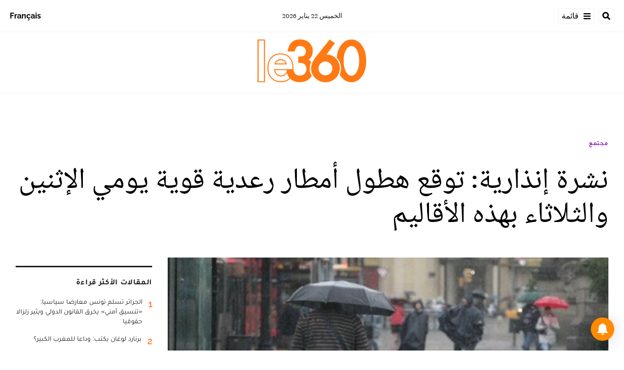

--- FILE ---
content_type: text/html; charset=utf-8
request_url: https://ar.le360.ma/societe/199206/
body_size: 21855
content:
<!DOCTYPE html><html lang="ar"><head><meta name="viewport" content="width=device-width, initial-scale=1"/><meta name="robots" content="max-snippet:-1, max-image-preview:large, max-video-preview:-1"/><meta charset="utf-8"/><meta name="language" content="ar"/><link rel="icon" type="image/x-icon" href="/pf/resources/images/le-360-arabe-favicon-16x16?d=289"/><link rel="icon" type="image/png" href="https://static.themebuilder.aws.arc.pub/le360/1721134618568.png"/><link rel="apple-touch-icon-precomposed" sizes="152x152" href="https://static.themebuilder.aws.arc.pub/le360/1721134618951.png"/><link rel="apple-touch-icon-precomposed" sizes="120x120" href="https://static.themebuilder.aws.arc.pub/le360/1721134618791.png"/><link rel="apple-touch-icon-precomposed" sizes="76x76" href="https://static.themebuilder.aws.arc.pub/le360/1721134618703.png"/><link rel="shortcut icon" sizes="196x196" href="https://static.themebuilder.aws.arc.pub/le360/1721134619033.png"/><link rel="shortcut icon" sizes="128x128" href="https://static.themebuilder.aws.arc.pub/le360/1721134618872.png"/><script type="application/ld+json">{"@context":"http://schema.org","@type":"NewsArticle","mainEntityOfPage":{"@type":"WebPage","@id":"https://ar.le360.ma/societe/199206/"},"headline":"نشرة إنذارية: توقع هطول أمطار رعدية قوية يومي الإثنين والثلاثاء بهذه الأقاليم","alternativeHeadline":"أفادت المديرية العامة للأرصاد الجوية بأن أمطارا محليا قوية وأحيانا رعدية (20 - 80 ملم) مرتقبة يومي الإثنين والثلاثاء بعدد من مناطق المملكة.","description":"أفادت المديرية العامة للأرصاد الجوية بأن أمطارا محليا قوية وأحيانا رعدية (20 - 80 ملم) مرتقبة يومي الإثنين والثلاثاء بعدد من مناطق المملكة.","image":"https://cloudfront-eu-central-1.images.arcpublishing.com/le360/LCPJZCUYDRFGLIMMZBABH7D6DY.jpg","datePublished":"2022-12-04T11:52:31Z","dateModified":"2022-12-04T11:52:31Z","keywords":"","articleSection":"مجتمع","author":[],"publisher":{"@type":"Organization","name":"Le 360 Arabe","logo":{"@type":"ImageObject","url":"https://ar.le360.ma/pf/resources/images/360-logo-square.png?d=289","width":600,"height":60}}}</script><title>www.le360.ma | نشرة إنذارية: توقع هطول أمطار رعدية قوية يومي الإثنين والثلاثاء بهذه الأقاليم</title><link rel="canonical" href="https://ar.le360.ma/societe/199206/"/><meta property="fb:app_id"/><meta property="fb:pages"/><meta property="og:locale" content="ar_MA"/><meta name="description" content="www.le360.ma - أفادت المديرية العامة للأرصاد الجوية بأن أمطارا محليا قوية وأحيانا رعدية (20 - 80 ملم) مرتقبة يومي الإثنين والثلاثاء بعدد من مناطق المملكة."/><meta name="twitter:description" content="www.le360.ma - أفادت المديرية العامة للأرصاد الجوية بأن أمطارا محليا قوية وأحيانا رعدية (20 - 80 ملم) مرتقبة يومي الإثنين والثلاثاء بعدد من مناطق المملكة."/><meta property="og:description" content="www.le360.ma - أفادت المديرية العامة للأرصاد الجوية بأن أمطارا محليا قوية وأحيانا رعدية (20 - 80 ملم) مرتقبة يومي الإثنين والثلاثاء بعدد من مناطق المملكة."/><meta property="og:title" content="نشرة إنذارية: توقع هطول أمطار رعدية قوية يومي الإثنين والثلاثاء بهذه الأقاليم"/><meta name="twitter:title" content="نشرة إنذارية: توقع هطول أمطار رعدية قوية يومي الإثنين والثلاثاء بهذه الأقاليم"/><meta property="og:image" content="https://cloudfront-eu-central-1.images.arcpublishing.com/le360/LCPJZCUYDRFGLIMMZBABH7D6DY.jpg"/><meta name="twitter:image" content="https://cloudfront-eu-central-1.images.arcpublishing.com/le360/LCPJZCUYDRFGLIMMZBABH7D6DY.jpg"/><meta name="twitter:image:src" content="https://cloudfront-eu-central-1.images.arcpublishing.com/le360/LCPJZCUYDRFGLIMMZBABH7D6DY.jpg"/><meta property="og:image:width" content="1200"/><meta property="og:image:height" content="630"/><meta property="og:type" content="article"/><meta property="og:site_name" content="Le 360 Arabe"/><meta property="og:url" content="https://ar.le360.ma/societe/199206/"/><meta name="twitter:site" content="@le360ar"/><meta name="twitter:card" content="summary_large_image"/><meta name="twitter:url" content="https://ar.le360.ma/societe/199206/"/><meta http-equiv="Refresh" content="300"/><link rel="stylesheet" href="/pf/resources/css/font.css?d=289"/><link id="fusion-output-type-styles" rel="stylesheet" type="text/css" href="/pf/dist/components/output-types/default.css?d=289&amp;mxId=00000000"/><link id="fusion-template-styles" rel="stylesheet" type="text/css" href="/pf/dist/components/combinations/default.css?d=289&amp;mxId=00000000"/><link id="fusion-siteStyles-styles" rel="stylesheet" type="text/css" href="/pf/dist/css/le-360-arabe.css?d=289&amp;mxId=00000000"/><style data-styled="" data-styled-version="5.3.11">.guCeZC{margin-left:0;margin-right:15% !important;}/*!sc*/
data-styled.g15[id="default__StyledText-sc-10mj2vp-0"]{content:"guCeZC,"}/*!sc*/
.tQHLn p.body-paragraph:first-child::first-letter{float:right;}/*!sc*/
data-styled.g17[id="default__ArticleBody-sc-10mj2vp-2"]{content:"tQHLn,"}/*!sc*/
</style><script type="application/javascript" id="polyfill-script">if(!Array.prototype.includes||!(window.Object && window.Object.assign)||!window.Promise||!window.Symbol||!window.fetch){document.write('<script type="application/javascript" src="/pf/dist/engine/polyfill.js?d=289&mxId=00000000" defer=""><\/script>')}</script><script id="fusion-engine-react-script" type="application/javascript" src="/pf/dist/engine/react.js?d=289&amp;mxId=00000000" defer=""></script><script id="fusion-engine-combinations-script" type="application/javascript" src="/pf/dist/components/combinations/default.js?d=289&amp;mxId=00000000" defer=""></script><script data-integration="inlineScripts">
      window.dataLayer = window.dataLayer || [];
      function gtag(){dataLayer.push(arguments);}
      gtag('js', new Date());
      gtag('config', 'G-49HFPMCFVR');
  ;window.isIE = !!window.MSInputMethodContext && !!document.documentMode;</script><script async="" data-integration="googleAnalyticsTag" src="https://www.googletagmanager.com/gtag/js?id=G-49HFPMCFVR"></script><script async="" data-integration="nativo-ad" src="https://s.ntv.io/serve/load.js"></script><script type="text/javascript" src="https://pub.le360.ma/ads360/www/delivery/spcjs.php?id=9"></script><script src="https://unpkg.com/typebot-js@2.2"></script></head><body><a class="skip-main" href="#main">default-output-block.skip-main</a><div id="fusion-app" class="layout-section"><div dir="rtl" class="article-layout"><header class="article-page-header"><div id="fusion-static-enter:html-block-f0fg2JaOFV9IKi" style="display:none" data-fusion-component="html-block-f0fg2JaOFV9IKi"></div><div class="custom-html-block"><!-- Google Tag Manager -->
<script>(function(w,d,s,l,i){w[l]=w[l]||[];w[l].push({'gtm.start':
new Date().getTime(),event:'gtm.js'});var f=d.getElementsByTagName(s)[0],
j=d.createElement(s),dl=l!='dataLayer'?'&l='+l:'';j.async=true;j.src=
'https://www.googletagmanager.com/gtm.js?id='+i+dl;f.parentNode.insertBefore(j,f);
})(window,document,'script','dataLayer','GTM-NZZ2R9SN');</script>
<!-- End Google Tag Manager --></div><div id="fusion-static-exit:html-block-f0fg2JaOFV9IKi" style="display:none" data-fusion-component="html-block-f0fg2JaOFV9IKi"></div><div id="fusion-static-enter:html-block-f0fRFeHTY5pIe0" style="display:none" data-fusion-component="html-block-f0fRFeHTY5pIe0"></div><div class="custom-html-block"><!-- Google Tag Manager (noscript) -->
<noscript><iframe src="https://www.googletagmanager.com/ns.html?id=GTM-NZZ2R9SN"
height="0" width="0" style="display:none;visibility:hidden"></iframe></noscript>
<!-- End Google Tag Manager (noscript) --></div><div id="fusion-static-exit:html-block-f0fRFeHTY5pIe0" style="display:none" data-fusion-component="html-block-f0fRFeHTY5pIe0"></div><div style="display:none" id="f0feh8q3h42W22v" data-fusion-collection="features" data-fusion-type="header/index" data-fusion-message="Could not render component [features:header/index]"></div><div id="fusion-static-enter:html-block-f0fMBPomb1Bq1df" style="display:none" data-fusion-component="html-block-f0fMBPomb1Bq1df"></div><div class="custom-html-block"><script src="https://pub.le360.ma/patch-le360.js"></script></div><div id="fusion-static-exit:html-block-f0fMBPomb1Bq1df" style="display:none" data-fusion-component="html-block-f0fMBPomb1Bq1df"></div></header><section role="main" id="main" class="main article-main" tabindex="-1"><div class=" layout-section "><div class="container article-container full-width-with-container"><div class="row"><div class="col-sm-12 col-md-12 col-xl-12 col-lg-12 layout-section"><div class="c-stack b-single-chain" data-style-direction="vertical" data-style-justification="start" data-style-alignment="unset" data-style-inline="false" data-style-wrap="nowrap"><div class="c-stack b-single-chain__children-stack" data-style-direction="vertical" data-style-justification="start" data-style-alignment="unset" data-style-inline="false" data-style-wrap="nowrap"><div style="display:none" id="f0fAtoYX8Xsr2m5" data-fusion-collection="features" data-fusion-type="ad/default" data-fusion-message="Could not render component [features:ad/default]"></div></div></div><div class="overline-container"><a class="overline-link" style="color:#891AAE" href="/societe/">مجتمع</a></div><h1 class="headline-container">نشرة إنذارية: توقع هطول أمطار رعدية قوية يومي الإثنين والثلاثاء بهذه الأقاليم</h1></div></div></div><div class="container article-container"><div class="row"><section class="col-sm-12 col-md-12 col-xl-9 col-lg-9 article-main-padding"><div class="advanced-grid-2 layout-section"><figure class="lead-art-wrapper"><div style="width:100%"><div class="custom-image-wrapper --loaded"><picture class="c-picture"><source height="684" media="screen and (min-width: 768px)" srcSet="https://ar.le360.ma/resizer/v2/https%3A%2F%2Fcloudfront-eu-central-1.images.arcpublishing.com%2Fle360%2FLCPJZCUYDRFGLIMMZBABH7D6DY.jpg?auth=75dd069a4e8f808e75ad51acb2b40177e3906c2abf137cceb471934f1a209a6a&amp;width=1216" width="1216"/><source height="398" media="screen and (min-width: 0px)" srcSet="https://ar.le360.ma/resizer/v2/https%3A%2F%2Fcloudfront-eu-central-1.images.arcpublishing.com%2Fle360%2FLCPJZCUYDRFGLIMMZBABH7D6DY.jpg?auth=75dd069a4e8f808e75ad51acb2b40177e3906c2abf137cceb471934f1a209a6a&amp;width=1216" width="708"/><img alt="" class="c-image" src="https://ar.le360.ma/resizer/v2/https%3A%2F%2Fcloudfront-eu-central-1.images.arcpublishing.com%2Fle360%2FLCPJZCUYDRFGLIMMZBABH7D6DY.jpg?auth=75dd069a4e8f808e75ad51acb2b40177e3906c2abf137cceb471934f1a209a6a&amp;width=1216" width="1216" height="684"/></picture></div></div><figcaption><div class="lead-art-credits"><div><p lang="fr">DR</p></div></div></figcaption></figure><div class="byline-credits"><span class="byline-credits-capital">تحرير من طرف</span> <span class="byline-credits-bold">Le360 مع و.م.ع</span></div><div class="subheadline-date">في 04/12/2022 على الساعة 11:52</div><h2 class="subheadline-container">أفادت المديرية العامة للأرصاد الجوية بأن أمطارا محليا قوية وأحيانا رعدية (20 - 80 ملم) مرتقبة يومي الإثنين والثلاثاء بعدد من مناطق المملكة.</h2><article class="default__ArticleBody-sc-10mj2vp-2 tQHLn article-body-wrapper" id="article-body-wrapper" style="padding-right:15%"><p class="default__StyledText-sc-10mj2vp-0 guCeZC body-paragraph">وأوضحت المديرية في نشرة إنذارية من مستوى يقظة برتقالي، أن أمطارا محليا قوية وأحيانا رعدية تتراوح مقاييسها ما بين 20 و35 ملم مرتقبة غدا الإثنين من الساعة السادسة صباحا إلى الساعة الخامسة بعد الزوال ، بكل من الجديدة وآسفي والصويرة.</p><p class="default__StyledText-sc-10mj2vp-0 guCeZC body-paragraph">
وأضاف المصدر ذاته أن الظاهرة الجوية نفسها مرتقبة بكل من شفشاون والعرائش ووزان وسيدي قاسم (40 - 80 ملم)، والفحص-أنجرة وطنجة-أصيلة وتاونات وتطوان والقنيطرة (30 - 50 ملم)، وذلك ابتداء من يوم غد الإثنين على الساعة السادسة مساء إلى غاية يوم الثلاثاء على الساعة الثانية عشرة زوالا.</p><div class="article-body-credits-container"><div class="article-main-information-credits"><span class="article-main-information-credits-capital">تحرير من طرف</span> <span class="article-main-information-credits-bold">Le360 مع و.م.ع</span></div><div class="article-main-information-subheadline-date article-body-subheadline-date">في 04/12/2022 على الساعة 11:52</div></div></article><div style="display:none" id="f0fPavOYLiHm6pf" data-fusion-collection="features" data-fusion-type="social-sharing/default" data-fusion-message="Could not render component [features:social-sharing/default]"></div><div class="related-content"><div class="line"></div><p class="title">مقالات ذات صلة</p><div class="related-list"><div class="related-list-item"><a href="/societe/199195/" class="img-container"><div class="custom-image-wrapper --loaded"><img src="https://cloudfront-eu-central-1.images.arcpublishing.com/le360/LDU5DWKHIBDHXOQXCRHZJJRMKA.jpg"/></div></a><p class="title" style="color:#891AAE">مجتمع</p><a href="/societe/199195/" class="link"><p class="subtitle">هذه أحوال الطقس المرتقبة اليوم الأحد</p></a></div><div class="related-list-item"><a href="/societe/199170/" class="img-container"><div class="custom-image-wrapper --loaded"><img src="https://cloudfront-eu-central-1.images.arcpublishing.com/le360/AIEAXKIZJ5FWLNUVKHK5HAZH5Q.jpg"/></div></a><p class="title" style="color:#891AAE">مجتمع</p><a href="/societe/199170/" class="link"><p class="subtitle">هذه أحوال الطقس المرتقبة اليوم السبت </p></a></div><div class="related-list-item"><a href="/societe/199133/" class="img-container"><div class="custom-image-wrapper --loaded"><picture class="c-picture"><source height="180" media="screen and (min-width: 768px)" srcSet="https://ar.le360.ma/resizer/v2/https%3A%2F%2Fcloudfront-eu-central-1.images.arcpublishing.com%2Fle360%2FLCPJZCUYDRFGLIMMZBABH7D6DY.jpg?auth=75dd069a4e8f808e75ad51acb2b40177e3906c2abf137cceb471934f1a209a6a&amp;width=280" width="280"/><source height="455" media="screen and (min-width: 0px)" srcSet="https://ar.le360.ma/resizer/v2/https%3A%2F%2Fcloudfront-eu-central-1.images.arcpublishing.com%2Fle360%2FLCPJZCUYDRFGLIMMZBABH7D6DY.jpg?auth=75dd069a4e8f808e75ad51acb2b40177e3906c2abf137cceb471934f1a209a6a&amp;width=280" width="708"/><img class="c-image" src="https://ar.le360.ma/resizer/v2/https%3A%2F%2Fcloudfront-eu-central-1.images.arcpublishing.com%2Fle360%2FLCPJZCUYDRFGLIMMZBABH7D6DY.jpg?auth=75dd069a4e8f808e75ad51acb2b40177e3906c2abf137cceb471934f1a209a6a&amp;width=280" width="280" height="180"/></picture></div></a><p class="title" style="color:#891AAE">مجتمع</p><a href="/societe/199133/" class="link"><p class="subtitle">طقس الجمعة: توقع أجواء باردة مع أمطار بهذه المناطق</p></a></div></div></div><div style="display:none" id="f0fzfu1rErtK8bk" data-fusion-collection="features" data-fusion-type="comments/default" data-fusion-message="Could not render component [features:comments/default]"></div></div></section><section class="col-sm-12 col-md-12 col-xl-3 col-lg-3 layout-section right-rail-section"><div class="advanced-grid-1 layout-section"><div class="c-stack b-single-chain" data-style-direction="vertical" data-style-justification="start" data-style-alignment="unset" data-style-inline="false" data-style-wrap="nowrap"><div class="c-stack b-single-chain__children-stack" data-style-direction="vertical" data-style-justification="start" data-style-alignment="unset" data-style-inline="false" data-style-wrap="nowrap"><div style="display:none" id="f0fBiaEuwiXC9lN" data-fusion-collection="features" data-fusion-type="ad/default" data-fusion-message="Could not render component [features:ad/default]"></div><div class="top360-block"><div class="line"></div><p class="block-title top360-block-title">المقالات الأكثر قراءة</p><div class="row"><div class="col-sm-12 col-md-6 col-lg-3 col-xl-3 top360-item"><a href="/monde/3TOFF5BR7BF3PKTWBES2KAK53U/" class="top360-item-container"><div class="top360-item-index">1</div><div><div class="top360-item-title">الجزائر تسلم تونس معارضا سياسيا: «تنسيق أمني» يخرق القانون الدولي ويثير زلزالا حقوقيا</div></div></a></div><div class="col-sm-12 col-md-6 col-lg-3 col-xl-3 top360-item"><a href="/monde/M7WHB6UGEBAVLDHCJSPOZBJDT4/" class="top360-item-container"><div class="top360-item-index">2</div><div><div class="top360-item-title">برنارد لوغان يكتب: وداعا للمغرب الكبير؟</div></div></a></div><div class="col-sm-12 col-md-6 col-lg-3 col-xl-3 top360-item"><a href="/monde/OY4RM7UGWZGTXGU552TPMN2QGM/" class="top360-item-container"><div class="top360-item-index">3</div><div><div class="top360-item-title">برنارد لوغان يكتب: الجزائر لم تتحرر فكريا بعد من الاستعمار </div></div></a></div><div class="col-sm-12 col-md-6 col-lg-3 col-xl-3 top360-item"><a href="/medias/PLK7FMCNGBG6JDSISGY6WUGZNE/" class="top360-item-container"><div class="top360-item-index">4</div><div><div class="top360-item-title">إعلام الجزائر في حالة «تسلل» أخلاقي.. التشفي بانهزام المغرب يغتال المهنية في «كان 2025»</div></div></a></div><div class="col-sm-12 col-md-6 col-lg-3 col-xl-3 top360-item"><a href="/sports/RU25LE7CENBYNASUYUF7ZEBSJY/" class="top360-item-container"><div class="top360-item-index">5</div><div><div class="top360-item-title">لأول مرة بالمغرب.. طنجة تعزز جاهزيتها لمونديال 2030 بشاشات رقمية ذكية بالشوارع الكبرى </div></div></a></div><div class="col-sm-12 col-md-6 col-lg-3 col-xl-3 top360-item"><a href="/societe/GM4PDVYD5BFFJKWTXX6CMTBHOM/" class="top360-item-container"><div class="top360-item-index">6</div><div><div class="top360-item-title">ثالث أكبر سدود المملكة.. التساقطات الأخيرة ترفع مخزون سد بين الويدان بأزيلال</div></div></a></div><div class="col-sm-12 col-md-6 col-lg-3 col-xl-3 top360-item"><a href="/societe/ZJ4S6KSNURD3VANSZTCO5UXU4U/" class="top360-item-container"><div class="top360-item-index">7</div><div><div class="top360-item-title">بعد افتتاحها.. سكان الدار البيضاء يقبلون بكثافة على حديقة عين السبع</div></div></a></div><div class="col-sm-12 col-md-6 col-lg-3 col-xl-3 top360-item"><a href="/medias/PDWH6WK7PBFMFJSCV63PRHTSJQ/" class="top360-item-container"><div class="top360-item-index">8</div><div><div class="top360-item-title">صحيفة «لا راثون» الإسبانية تفكك شيفرة الهذيان الجزائري: المغرب «بعبع» يطارد الساسة والجنرالات</div></div></a></div></div></div><div style="display:none" id="f0fSjVBnGFSr296" data-fusion-collection="features" data-fusion-type="ad/default" data-fusion-message="Could not render component [features:ad/default]"></div></div></div></div></section></div></div><div class="container article-container full-width-with-container"><div class="row"><div class="col-sm-12 col-md-12 col-xl-12 col-lg-12 layout-section wrap-bottom"></div></div></div><div class="full-width full-width-without-container"><div class="newsletter-block"><div class="container"><div class="newsletter-block_container"><div class="newsletter-block_img"><img src="/pf/resources/images/logo.svg?d=289" alt="le 360 logo" width="160" height="102"/></div><p class="newsletter-block_title">الاشتراك في الرسائل الإخبارية</p><p class="newsletter-block_description">أدخل بريدك الإلكتروني للتوصل بآخر الأخبار Le360</p><div class="newsletter-block_input-wrapper"><input placeholder="أدخل بريدك الإلكتروني" class="newsletter-block_input" type="text" value=""/><button class="newsletter-block_button">أرسل</button></div></div></div></div></div></div></section><footer><div class="container article-container"><div class="footer-container"><div class="row legacy-footer-row"><div class="col-sm-12 col-md-12 col-lg-xl-9"><div class="row"><div class="col-sm-12 col-md-12 col-lg-xl-12 footer-social-btn-container footer-social-btn-container-mobile"><a title="Facebook Page" target="_blank" rel="noopener noreferrer" href="https://www.facebook.com/le360ar"><svg class="c-icon" width="18" height="18" xmlns="http://www.w3.org/2000/svg" viewBox="0 0 512 512" fill="#000" aria-hidden="true" focusable="false"><path d="M504 256C504 119 393 8 256 8S8 119 8 256c0 123.78 90.69 226.38 209.25 245V327.69h-63V256h63v-54.64c0-62.15 37-96.48 93.67-96.48 27.14 0 55.52 4.84 55.52 4.84v61h-31.28c-30.8 0-40.41 19.12-40.41 38.73V256h68.78l-11 71.69h-57.78V501C413.31 482.38 504 379.78 504 256z"></path></svg></a><a title="Twitter" target="_blank" rel="noopener noreferrer" href="https://twitter.com/Le360ar"><svg class="c-icon" width="18" height="18" xmlns="http://www.w3.org/2000/svg" viewBox="0 0 512 512" fill="#000" aria-hidden="true" focusable="false"><path d="M389.2 48h70.6L305.6 224.2 487 464H345L233.7 318.6 106.5 464H35.8L200.7 275.5 26.8 48H172.4L272.9 180.9 389.2 48zM364.4 421.8h39.1L151.1 88h-42L364.4 421.8z"></path></svg></a><a title="YouTube" target="_blank" rel="noopener noreferrer" href="https://www.youtube.com/user/Le360Live?sub_confirmation=1"><svg class="c-icon" width="18" height="18" xmlns="http://www.w3.org/2000/svg" viewBox="0 0 512 512" fill="#000" aria-hidden="true" focusable="false"><path d="M475.779 144.539C470.496 124.645 454.93 108.978 435.165 103.661C399.341 94 255.689 94 255.689 94C255.689 94 112.038 94 76.213 103.661C56.4486 108.979 40.8824 124.645 35.5992 144.539C26 180.596 26 255.826 26 255.826C26 255.826 26 331.057 35.5992 367.114C40.8824 387.007 56.4486 402.022 76.213 407.339C112.038 417 255.689 417 255.689 417C255.689 417 399.34 417 435.165 407.339C454.93 402.022 470.496 387.007 475.779 367.114C485.378 331.057 485.378 255.826 485.378 255.826C485.378 255.826 485.378 180.596 475.779 144.539V144.539ZM208.707 324.13V187.523L328.771 255.828L208.707 324.13V324.13Z"></path></svg></a><a title="LinkedIn" target="_blank" rel="noopener noreferrer" href="https://www.linkedin.com/company/le360webnews/"><svg class="c-icon" width="18" height="18" xmlns="http://www.w3.org/2000/svg" viewBox="0 0 512 512" fill="#000" aria-hidden="true" focusable="false"><path d="M100.28 448H7.4V148.9h92.88zM53.79 108.1C24.09 108.1 0 83.5 0 53.8a53.79 53.79 0 0 1 107.58 0c0 29.7-24.1 54.3-53.79 54.3zM447.9 448h-92.68V302.4c0-34.7-.7-79.2-48.29-79.2-48.29 0-55.69 37.7-55.69 76.7V448h-92.78V148.9h89.08v40.8h1.3c12.4-23.5 42.69-48.3 87.88-48.3 94 0 111.28 61.9 111.28 142.3V448z"></path></svg></a><a title="Instagram" target="_blank" rel="noreferrer" class="c-link" href="https://instagram.com/le360ar"><svg class="c-icon" width="18" height="18" xmlns="http://www.w3.org/2000/svg" viewBox="0 0 512 512" fill="#000" aria-hidden="true" focusable="false"><path d="M256.1 141C192.5 141 141.2 192.3 141.2 255.9C141.2 319.5 192.5 370.8 256.1 370.8C319.7 370.8 371 319.5 371 255.9C371 192.3 319.7 141 256.1 141ZM256.1 330.6C215 330.6 181.4 297.1 181.4 255.9C181.4 214.7 214.9 181.2 256.1 181.2C297.3 181.2 330.8 214.7 330.8 255.9C330.8 297.1 297.2 330.6 256.1 330.6V330.6ZM402.5 136.3C402.5 151.2 390.5 163.1 375.7 163.1C360.8 163.1 348.9 151.1 348.9 136.3C348.9 121.5 360.9 109.5 375.7 109.5C390.5 109.5 402.5 121.5 402.5 136.3ZM478.6 163.5C476.9 127.6 468.7 95.8 442.4 69.6C416.2 43.4 384.4 35.2 348.5 33.4C311.5 31.3 200.6 31.3 163.6 33.4C127.8 35.1 96 43.3 69.7 69.5C43.4 95.7 35.3 127.5 33.5 163.4C31.4 200.4 31.4 311.3 33.5 348.3C35.2 384.2 43.4 416 69.7 442.2C96 468.4 127.7 476.6 163.6 478.4C200.6 480.5 311.5 480.5 348.5 478.4C384.4 476.7 416.2 468.5 442.4 442.2C468.6 416 476.8 384.2 478.6 348.3C480.7 311.3 480.7 200.5 478.6 163.5V163.5ZM430.8 388C423 407.6 407.9 422.7 388.2 430.6C358.7 442.3 288.7 439.6 256.1 439.6C223.5 439.6 153.4 442.2 124 430.6C104.4 422.8 89.3 407.7 81.4 388C69.7 358.5 72.4 288.5 72.4 255.9C72.4 223.3 69.8 153.2 81.4 123.8C89.2 104.2 104.3 89.1 124 81.2C153.5 69.5 223.5 72.2 256.1 72.2C288.7 72.2 358.8 69.6 388.2 81.2C407.8 89 422.9 104.1 430.8 123.8C442.5 153.3 439.8 223.3 439.8 255.9C439.8 288.5 442.5 358.6 430.8 388Z"></path></svg><span class="visually-hidden">Opens in new window</span></a></div><div class="footer-section col-sm-12 col-md-3 col-lg-xl-3"><h4 class="footer-header">360 في نقرة واحدة</h4><ul class="footer-header-ul"><li class="footer-item"><a name="سياسة" class="c-link" href="/politique">سياسة</a></li><li class="footer-item"><a name="اقتصاد" class="c-link" href="/economie">اقتصاد</a></li><li class="footer-item"><a name="مجتمع" class="c-link" href="/societe">مجتمع</a></li><li class="footer-item"><a name="ثقافة" class="c-link" href="/culture">ثقافة</a></li><li class="footer-item"><a name="ميديا" class="c-link" href="/medias">ميديا</a></li><li class="footer-item"><a name="رياضة" class="c-link" href="http://ar.sport.le360.ma/" rel="noreferrer" target="_blank">رياضة<span class="visually-hidden">Opens in new window</span></a></li><li class="footer-item"><a name="مشاهير" class="c-link" href="/people">مشاهير</a></li><li class="footer-item"><a name="دولي" class="c-link" href="/monde">دولي</a></li></ul></div><div class="footer-section col-sm-12 col-md-3 col-lg-xl-3"><h4 class="footer-header">معلومات عنا</h4><ul class="footer-header-ul"><li class="footer-item"><a name="من نحن ؟" class="c-link" href="/من-نحن-؟/">من نحن ؟</a></li><li class="footer-item"><a name="الأسئلة الأكثر طرحا" class="c-link" href="/الأسئلة-الأكثر-طرحا/">الأسئلة الأكثر طرحا</a></li><li class="footer-item"><a name="للإعلان على موقعنا" class="c-link" href="/للإعلان-على-موقعنا/">للإعلان على موقعنا</a></li><li class="footer-item"><a name="بيانات قانونية" class="c-link" href="/بيانات-قانونية/">بيانات قانونية</a></li><li class="footer-item"><a name="للإتصال بنا" class="c-link" href="/contact/">للإتصال بنا</a></li><li class="footer-item"><a name="أرشيف" class="c-link" href="/archives/2022/">أرشيف</a></li></ul></div></div></div><div class="col-sm-12 col-md-12 col-lg-xl-3 footer-social-column"><div class="footer-social-btn-container"><a title="Facebook Page" target="_blank" rel="noopener noreferrer" href="https://www.facebook.com/le360ar"><svg class="c-icon" width="18" height="18" xmlns="http://www.w3.org/2000/svg" viewBox="0 0 512 512" fill="#000" aria-hidden="true" focusable="false"><path d="M504 256C504 119 393 8 256 8S8 119 8 256c0 123.78 90.69 226.38 209.25 245V327.69h-63V256h63v-54.64c0-62.15 37-96.48 93.67-96.48 27.14 0 55.52 4.84 55.52 4.84v61h-31.28c-30.8 0-40.41 19.12-40.41 38.73V256h68.78l-11 71.69h-57.78V501C413.31 482.38 504 379.78 504 256z"></path></svg></a><a title="Twitter" target="_blank" rel="noopener noreferrer" href="https://twitter.com/Le360ar"><svg class="c-icon" width="18" height="18" xmlns="http://www.w3.org/2000/svg" viewBox="0 0 512 512" fill="#000" aria-hidden="true" focusable="false"><path d="M389.2 48h70.6L305.6 224.2 487 464H345L233.7 318.6 106.5 464H35.8L200.7 275.5 26.8 48H172.4L272.9 180.9 389.2 48zM364.4 421.8h39.1L151.1 88h-42L364.4 421.8z"></path></svg></a><a title="YouTube" target="_blank" rel="noopener noreferrer" href="https://www.youtube.com/user/Le360Live?sub_confirmation=1"><svg class="c-icon" width="18" height="18" xmlns="http://www.w3.org/2000/svg" viewBox="0 0 512 512" fill="#000" aria-hidden="true" focusable="false"><path d="M475.779 144.539C470.496 124.645 454.93 108.978 435.165 103.661C399.341 94 255.689 94 255.689 94C255.689 94 112.038 94 76.213 103.661C56.4486 108.979 40.8824 124.645 35.5992 144.539C26 180.596 26 255.826 26 255.826C26 255.826 26 331.057 35.5992 367.114C40.8824 387.007 56.4486 402.022 76.213 407.339C112.038 417 255.689 417 255.689 417C255.689 417 399.34 417 435.165 407.339C454.93 402.022 470.496 387.007 475.779 367.114C485.378 331.057 485.378 255.826 485.378 255.826C485.378 255.826 485.378 180.596 475.779 144.539V144.539ZM208.707 324.13V187.523L328.771 255.828L208.707 324.13V324.13Z"></path></svg></a><a title="LinkedIn" target="_blank" rel="noopener noreferrer" href="https://www.linkedin.com/company/le360webnews/"><svg class="c-icon" width="18" height="18" xmlns="http://www.w3.org/2000/svg" viewBox="0 0 512 512" fill="#000" aria-hidden="true" focusable="false"><path d="M100.28 448H7.4V148.9h92.88zM53.79 108.1C24.09 108.1 0 83.5 0 53.8a53.79 53.79 0 0 1 107.58 0c0 29.7-24.1 54.3-53.79 54.3zM447.9 448h-92.68V302.4c0-34.7-.7-79.2-48.29-79.2-48.29 0-55.69 37.7-55.69 76.7V448h-92.78V148.9h89.08v40.8h1.3c12.4-23.5 42.69-48.3 87.88-48.3 94 0 111.28 61.9 111.28 142.3V448z"></path></svg></a><a title="Instagram" target="_blank" rel="noreferrer" class="c-link" href="https://instagram.com/le360ar"><svg class="c-icon" width="18" height="18" xmlns="http://www.w3.org/2000/svg" viewBox="0 0 512 512" fill="#000" aria-hidden="true" focusable="false"><path d="M256.1 141C192.5 141 141.2 192.3 141.2 255.9C141.2 319.5 192.5 370.8 256.1 370.8C319.7 370.8 371 319.5 371 255.9C371 192.3 319.7 141 256.1 141ZM256.1 330.6C215 330.6 181.4 297.1 181.4 255.9C181.4 214.7 214.9 181.2 256.1 181.2C297.3 181.2 330.8 214.7 330.8 255.9C330.8 297.1 297.2 330.6 256.1 330.6V330.6ZM402.5 136.3C402.5 151.2 390.5 163.1 375.7 163.1C360.8 163.1 348.9 151.1 348.9 136.3C348.9 121.5 360.9 109.5 375.7 109.5C390.5 109.5 402.5 121.5 402.5 136.3ZM478.6 163.5C476.9 127.6 468.7 95.8 442.4 69.6C416.2 43.4 384.4 35.2 348.5 33.4C311.5 31.3 200.6 31.3 163.6 33.4C127.8 35.1 96 43.3 69.7 69.5C43.4 95.7 35.3 127.5 33.5 163.4C31.4 200.4 31.4 311.3 33.5 348.3C35.2 384.2 43.4 416 69.7 442.2C96 468.4 127.7 476.6 163.6 478.4C200.6 480.5 311.5 480.5 348.5 478.4C384.4 476.7 416.2 468.5 442.4 442.2C468.6 416 476.8 384.2 478.6 348.3C480.7 311.3 480.7 200.5 478.6 163.5V163.5ZM430.8 388C423 407.6 407.9 422.7 388.2 430.6C358.7 442.3 288.7 439.6 256.1 439.6C223.5 439.6 153.4 442.2 124 430.6C104.4 422.8 89.3 407.7 81.4 388C69.7 358.5 72.4 288.5 72.4 255.9C72.4 223.3 69.8 153.2 81.4 123.8C89.2 104.2 104.3 89.1 124 81.2C153.5 69.5 223.5 72.2 256.1 72.2C288.7 72.2 358.8 69.6 388.2 81.2C407.8 89 422.9 104.1 430.8 123.8C442.5 153.3 439.8 223.3 439.8 255.9C439.8 288.5 442.5 358.6 430.8 388Z"></path></svg><span class="visually-hidden">Opens in new window</span></a></div><img class="footer-title-logo" alt="logo_LE360" src="/pf/resources/images/logo.svg?d=289"/><div class="footer-mobile-btn-container"><a title="App Store" target="_blank" rel="noopener noreferrer" href="https://apps.apple.com/fr/app/le360-%D8%A8%D8%A7%D9%84%D8%B9%D8%B1%D8%A8%D9%8A%D8%A9/id1160707720"><img width="120" height="40" class="app-store-mobile-icon" alt="App Store" src="/pf/resources/images/appStore.svg?d=289"/></a><a title="Google Play" target="_blank" rel="noopener noreferrer" href="https://play.google.com/store/apps/details?id=com.le360.arabic&amp;hl=en_US&amp;gl=US"><img width="136" height="40" class="google-play-mobile-icon" alt="Google Play" src="/pf/resources/images/googlePlay.svg?d=289"/></a></div></div></div><div class="footer-separator"><p class="footer-copyright">© Web News / le360.ma / Tous droits réservés 2023</p></div></div><div style="display:none" id="f0fw0aOc8D3y3So" data-fusion-collection="features" data-fusion-type="subscriptionBell/default" data-fusion-message="Could not render component [features:subscriptionBell/default]"></div></div></footer></div></div><script id="fusion-metadata" type="application/javascript">window.Fusion=window.Fusion||{};Fusion.arcSite="le-360-arabe";Fusion.contextPath="/pf";Fusion.mxId="00000000";Fusion.deployment="289";Fusion.globalContent={"_id":"6PEZDYUHC5FLHOYWTNKQOWL7TM","type":"story","version":"0.10.7","content_elements":[{"_id":"GBBKZ6OYFJABPK6MYH4IWSCW7Y","type":"text","alignment":"left","content":"وأوضحت المديرية في نشرة إنذارية من مستوى يقظة برتقالي، أن أمطارا محليا قوية وأحيانا رعدية تتراوح مقاييسها ما بين 20 و35 ملم مرتقبة غدا الإثنين من الساعة السادسة صباحا إلى الساعة الخامسة بعد الزوال ، بكل من الجديدة وآسفي والصويرة."},{"_id":"Y7XEAO5HQJDJPGL6VLHKDOKVWI","type":"text","alignment":"left","content":"\nوأضاف المصدر ذاته أن الظاهرة الجوية نفسها مرتقبة بكل من شفشاون والعرائش ووزان وسيدي قاسم (40 - 80 ملم)، والفحص-أنجرة وطنجة-أصيلة وتاونات وتطوان والقنيطرة (30 - 50 ملم)، وذلك ابتداء من يوم غد الإثنين على الساعة السادسة مساء إلى غاية يوم الثلاثاء على الساعة الثانية عشرة زوالا."}],"created_date":"2022-12-21T11:14:23.981Z","revision":{"revision_id":"HE76QGFCLZFCBI2UDLBY7ITTUU","parent_id":"Z2NCJ46ZTBGQPJAMIXKSQZZEL4","editions":["default"],"branch":"default","published":true},"last_updated_date":"2023-01-17T14:53:10.702Z","headlines":{"basic":"نشرة إنذارية: توقع هطول أمطار رعدية قوية يومي الإثنين والثلاثاء بهذه الأقاليم"},"owner":{"sponsored":false,"id":"le360"},"copyright":"","subheadlines":{"basic":"أفادت المديرية العامة للأرصاد الجوية بأن أمطارا محليا قوية وأحيانا رعدية (20 - 80 ملم) مرتقبة يومي الإثنين والثلاثاء بعدد من مناطق المملكة."},"description":{"basic":"أفادت المديرية العامة للأرصاد الجوية بأن أمطارا محليا قوية وأحيانا رعدية (20 - 80 ملم) مرتقبة يومي الإثنين والثلاثاء بعدد من مناطق المملكة."},"language":"AR","label":{"article_subtype":{"display":true,"text":"Brève","url":""}},"source":{"source_id":"199206","system":"drupal"},"taxonomy":{"primary_section":{"_id":"/societe","_website":"le-360-arabe","type":"section","version":"0.6.0","name":"مجتمع","description":null,"path":"/societe","parent_id":"/","parent":{"default":"/"},"additional_properties":{"original":{"_id":"/societe","site_topper":{"site_logo_image":null},"social":{"facebook":null,"rss":null,"instagram":null,"twitter":null},"navigation":{"nav_title":"مجتمع","color_code":"891AAE","clickable_in_menu":"true"},"site":{"site_description":null,"site_tagline":null,"site_keywords":null,"site_url":"","pagebuilder_path_for_native_apps":null,"site_about":null,"site_title":null},"_admin":{"alias_ids":["/societe"]},"_website":"le-360-arabe","name":"مجتمع","order":{"default":1005,"footer":2003,"menu-mobile":1003},"parent":{"default":"/","menu-principal":"/","footer":"/internal/sections","menu-mobile":"/"},"ancestors":{"default":[],"menu-principal":[],"footer":["/","/internal/sections"],"menu-mobile":["/"]},"inactive":false,"node_type":"section"}}},"sections":[{"_id":"/societe","_website":"le-360-arabe","type":"section","version":"0.6.0","name":"مجتمع","description":null,"path":"/societe","parent_id":"/","parent":{"default":"/"},"additional_properties":{"original":{"_id":"/societe","site_topper":{"site_logo_image":null},"social":{"facebook":null,"rss":null,"instagram":null,"twitter":null},"navigation":{"nav_title":"مجتمع","color_code":"891AAE","clickable_in_menu":"true"},"site":{"site_description":null,"site_tagline":null,"site_keywords":null,"site_url":"","pagebuilder_path_for_native_apps":null,"site_about":null,"site_title":null},"_admin":{"alias_ids":["/societe"]},"_website":"le-360-arabe","name":"مجتمع","order":{"default":1005,"footer":2003,"menu-mobile":1003},"parent":{"default":"/","menu-principal":"/","footer":"/internal/sections","menu-mobile":"/"},"ancestors":{"default":[],"menu-principal":[],"footer":["/","/internal/sections"],"menu-mobile":["/"]},"inactive":false,"node_type":"section"}},"_website_section_id":"le-360-arabe./societe"}]},"promo_items":{"basic":{"_id":"LCPJZCUYDRFGLIMMZBABH7D6DY","additional_properties":{"galleries":[],"mime_type":"image/jpeg","originalName":"meteo-e.jpg","originalUrl":"https://cloudfront-eu-central-1.images.arcpublishing.com/le360/LCPJZCUYDRFGLIMMZBABH7D6DY.jpg","published":true,"restricted":false,"thumbnailResizeUrl":"/resizer/C5d9S1FVVnCGMtCJdVDhI1rGWU0=/300x0/arc-photo-le360/eu-central-1-prod/public/LCPJZCUYDRFGLIMMZBABH7D6DY.jpg","version":88},"address":{},"copyright":"DR","created_date":"2022-11-29T10:25:34Z","credits":{"affiliation":[{"name":"DR","type":"author"}],"by":[]},"height":339,"last_updated_date":"2023-01-24T11:10:53Z","licensable":false,"owner":{"id":"le360"},"source":{"source_id":"196551","source_type":"other","additional_properties":{"editor":"photo center"},"system":"drupal"},"subtitle":"أمطار","type":"image","url":"https://cloudfront-eu-central-1.images.arcpublishing.com/le360/LCPJZCUYDRFGLIMMZBABH7D6DY.jpg","version":"0.10.3","width":603,"description":{}},"lead_art":{"_id":"LCPJZCUYDRFGLIMMZBABH7D6DY","additional_properties":{"galleries":[],"mime_type":"image/jpeg","originalName":"meteo-e.jpg","originalUrl":"https://cloudfront-eu-central-1.images.arcpublishing.com/le360/LCPJZCUYDRFGLIMMZBABH7D6DY.jpg","published":true,"restricted":false,"thumbnailResizeUrl":"/resizer/C5d9S1FVVnCGMtCJdVDhI1rGWU0=/300x0/arc-photo-le360/eu-central-1-prod/public/LCPJZCUYDRFGLIMMZBABH7D6DY.jpg","version":88},"address":{},"copyright":"DR","created_date":"2022-11-29T10:25:34Z","credits":{"affiliation":[{"name":"DR","type":"author"}],"by":[]},"height":339,"last_updated_date":"2023-01-24T11:10:53Z","licensable":false,"owner":{"id":"le360"},"source":{"source_id":"196551","source_type":"other","additional_properties":{"editor":"photo center"},"system":"drupal"},"subtitle":"أمطار","type":"image","url":"https://cloudfront-eu-central-1.images.arcpublishing.com/le360/LCPJZCUYDRFGLIMMZBABH7D6DY.jpg","version":"0.10.3","width":603,"description":{}}},"related_content":{"basic":[{"_id":"B7VCNZVE45COVN5LMSEVYSAISI","referent":{"id":"B7VCNZVE45COVN5LMSEVYSAISI","provider":"","type":"story"},"type":"reference"},{"_id":"HGR43H2UWNH5XHMG3357AXYGO4","referent":{"id":"HGR43H2UWNH5XHMG3357AXYGO4","provider":"","type":"story"},"type":"reference"},{"_id":"DG4CFSTMYNAMHBUUXUQMIZ2CKU","referent":{"id":"DG4CFSTMYNAMHBUUXUQMIZ2CKU","provider":"","type":"story"},"type":"reference"}],"redirect":[]},"distributor":{"name":"Le360 مع و.م.ع","category":"staff","subcategory":"","reference_id":"3d69c0f5-5091-4892-9ba1-734a4ab4abfa","mode":"reference_denormalized"},"canonical_website":"le-360-arabe","display_date":"2022-12-04T11:52:31Z","website_url":"/societe/199206/","credits":{"by":[]},"subtype":"breve","first_publish_date":"2022-12-04T11:52:31Z","websites":{"le-360-arabe":{"website_section":{"_id":"/societe","_website":"le-360-arabe","type":"section","version":"0.6.0","name":"مجتمع","description":null,"path":"/societe","parent_id":"/","parent":{"default":"/"},"additional_properties":{"original":{"_id":"/societe","site_topper":{"site_logo_image":null},"social":{"facebook":null,"rss":null,"instagram":null,"twitter":null},"navigation":{"nav_title":"مجتمع","color_code":"891AAE","clickable_in_menu":"true"},"site":{"site_description":null,"site_tagline":null,"site_keywords":null,"site_url":"","pagebuilder_path_for_native_apps":null,"site_about":null,"site_title":null},"_admin":{"alias_ids":["/societe"]},"_website":"le-360-arabe","name":"مجتمع","order":{"default":1005,"footer":2003,"menu-mobile":1003},"parent":{"default":"/","menu-principal":"/","footer":"/internal/sections","menu-mobile":"/"},"ancestors":{"default":[],"menu-principal":[],"footer":["/","/internal/sections"],"menu-mobile":["/"]},"inactive":false,"node_type":"section"}},"_website_section_id":"le-360-arabe./societe"},"website_url":"/societe/199206/"}},"additional_properties":{"has_published_copy":true},"publish_date":"2022-12-04T11:52:31Z","canonical_url":"/societe/199206/","publishing":{"scheduled_operations":{"publish_edition":[],"unpublish_edition":[]}},"website":"le-360-arabe","contentApiRedirect":true};Fusion.globalContentConfig={"source":"content-api-with-redirect","query":{"uri":"/societe/199206/","website_url":"/societe/199206/","arc-site":"le-360-arabe"}};Fusion.lastModified=1769055218054;Fusion.contentCache={"signing-image-api":{"{\"id\":\"https://cloudfront-eu-central-1.images.arcpublishing.com/le360/LCPJZCUYDRFGLIMMZBABH7D6DY.jpg\"}":{"data":{"hash":"75dd069a4e8f808e75ad51acb2b40177e3906c2abf137cceb471934f1a209a6a","type":"sha256","_id":"4dc9a8b22a4fda96cb990ad6d263eaf23112d6e5f330f4c4a3a5a56ca6ad7dc6"},"expires":1800591217967,"lastModified":1769055217825}},"related-content-api":{"{\"_id\":\"6PEZDYUHC5FLHOYWTNKQOWL7TM\"}":{"data":{"basic":[{"_id":"B7VCNZVE45COVN5LMSEVYSAISI","type":"story","version":"0.10.7","created_date":"2022-12-21T11:15:00.992Z","revision":{"revision_id":"BIILIEZ3ZBGWRFDIIF776IHZ4Q","parent_id":"IWEXR6Y4LBEAPEE5IFVOXKLLEI","editions":["default"],"branch":"default","published":true},"last_updated_date":"2023-01-17T14:53:26.699Z","headlines":{"basic":"هذه أحوال الطقس المرتقبة اليوم الأحد"},"owner":{"sponsored":false,"id":"le360"},"copyright":"","subheadlines":{"basic":"تتوقع المديرية العامة للأرصاد الجوية، بالنسبة لليوم الأحد، أن تتميز الحالة الجوية عامة، بطقس بارد نسبيا فوق كل من المرتفعات، المنطقة الشرقية، الجنوب-الشرقي للبلاد وكذا بالهضاب العليا.\r\n"},"description":{"basic":"تتوقع المديرية العامة للأرصاد الجوية، بالنسبة لليوم الأحد، أن تتميز الحالة الجوية عامة، بطقس بارد نسبيا فوق كل من المرتفعات، المنطقة الشرقية، الجنوب-الشرقي للبلاد وكذا بالهضاب العليا.\r\n"},"language":"AR","label":{"article_subtype":{"display":true,"text":"Article","url":""}},"source":{"source_id":"199195","system":"drupal"},"taxonomy":{"primary_section":{"_id":"/societe","_website":"le-360-arabe","type":"section","version":"0.6.0","name":"مجتمع","description":null,"path":"/societe","parent_id":"/","parent":{"default":"/"},"additional_properties":{"original":{"_id":"/societe","site_topper":{"site_logo_image":null},"social":{"facebook":null,"rss":null,"instagram":null,"twitter":null},"navigation":{"nav_title":"مجتمع","color_code":"891AAE","clickable_in_menu":"true"},"site":{"site_description":null,"site_tagline":null,"site_keywords":null,"site_url":"","pagebuilder_path_for_native_apps":null,"site_about":null,"site_title":null},"_admin":{"alias_ids":["/societe"]},"_website":"le-360-arabe","name":"مجتمع","order":{"default":1005,"footer":2003,"menu-mobile":1003},"parent":{"default":"/","menu-principal":"/","footer":"/internal/sections","menu-mobile":"/"},"ancestors":{"default":[],"menu-principal":[],"footer":["/","/internal/sections"],"menu-mobile":["/"]},"inactive":false,"node_type":"section"}}},"sections":[{"_id":"/societe","_website":"le-360-arabe","type":"section","version":"0.6.0","name":"مجتمع","description":null,"path":"/societe","parent_id":"/","parent":{"default":"/"},"additional_properties":{"original":{"_id":"/societe","site_topper":{"site_logo_image":null},"social":{"facebook":null,"rss":null,"instagram":null,"twitter":null},"navigation":{"nav_title":"مجتمع","color_code":"891AAE","clickable_in_menu":"true"},"site":{"site_description":null,"site_tagline":null,"site_keywords":null,"site_url":"","pagebuilder_path_for_native_apps":null,"site_about":null,"site_title":null},"_admin":{"alias_ids":["/societe"]},"_website":"le-360-arabe","name":"مجتمع","order":{"default":1005,"footer":2003,"menu-mobile":1003},"parent":{"default":"/","menu-principal":"/","footer":"/internal/sections","menu-mobile":"/"},"ancestors":{"default":[],"menu-principal":[],"footer":["/","/internal/sections"],"menu-mobile":["/"]},"inactive":false,"node_type":"section"}},"_website_section_id":"le-360-arabe./societe"}]},"promo_items":{"basic":{"_id":"LDU5DWKHIBDHXOQXCRHZJJRMKA","additional_properties":{"galleries":[],"mime_type":"image/jpeg","originalName":"8dce35e425-1080x630.jpg","originalUrl":"https://cloudfront-eu-central-1.images.arcpublishing.com/le360/LDU5DWKHIBDHXOQXCRHZJJRMKA.jpg","published":true,"restricted":false,"thumbnailResizeUrl":"/resizer/L1ymaLgmZ2nid6LOKmwigk7x63c=/300x0/arc-photo-le360/eu-central-1-prod/public/LDU5DWKHIBDHXOQXCRHZJJRMKA.jpg","version":726},"address":{},"copyright":"DR","created_date":"2022-11-29T10:03:56Z","credits":{"affiliation":[{"name":"DR","type":"author"}],"by":[]},"height":607,"last_updated_date":"2023-01-24T15:00:59Z","licensable":false,"owner":{"id":"le360"},"source":{"source_id":"171851","source_type":"other","additional_properties":{"editor":"photo center"},"system":"drupal"},"subtitle":"طقس","type":"image","url":"https://cloudfront-eu-central-1.images.arcpublishing.com/le360/LDU5DWKHIBDHXOQXCRHZJJRMKA.jpg","version":"0.10.3","width":1080,"description":{},"auth":{"1":"9c239aadee8cf605afbf5355095c7c2921f4a48b56da9a4f256d9f949b652010"}},"lead_art":{"_id":"LDU5DWKHIBDHXOQXCRHZJJRMKA","additional_properties":{"galleries":[],"mime_type":"image/jpeg","originalName":"8dce35e425-1080x630.jpg","originalUrl":"https://cloudfront-eu-central-1.images.arcpublishing.com/le360/LDU5DWKHIBDHXOQXCRHZJJRMKA.jpg","published":true,"restricted":false,"thumbnailResizeUrl":"/resizer/L1ymaLgmZ2nid6LOKmwigk7x63c=/300x0/arc-photo-le360/eu-central-1-prod/public/LDU5DWKHIBDHXOQXCRHZJJRMKA.jpg","version":726},"address":{},"copyright":"DR","created_date":"2022-11-29T10:03:56Z","credits":{"affiliation":[{"name":"DR","type":"author"}],"by":[]},"height":607,"last_updated_date":"2023-01-24T15:00:59Z","licensable":false,"owner":{"id":"le360"},"source":{"source_id":"171851","source_type":"other","additional_properties":{"editor":"photo center"},"system":"drupal"},"subtitle":"طقس","type":"image","url":"https://cloudfront-eu-central-1.images.arcpublishing.com/le360/LDU5DWKHIBDHXOQXCRHZJJRMKA.jpg","version":"0.10.3","width":1080,"description":{},"auth":{"1":"9c239aadee8cf605afbf5355095c7c2921f4a48b56da9a4f256d9f949b652010"}}},"distributor":{"name":"Le360 مع و.م.ع","category":"staff","subcategory":"","reference_id":"3d69c0f5-5091-4892-9ba1-734a4ab4abfa","mode":"reference_denormalized"},"canonical_website":"le-360-arabe","display_date":"2022-12-04T07:00:02Z","website_url":"/societe/199195/","credits":{"by":[]},"subtype":"article","first_publish_date":"2022-12-04T07:00:02Z","websites":{"le-360-arabe":{"website_section":{"_id":"/societe","_website":"le-360-arabe","type":"section","version":"0.6.0","name":"مجتمع","description":null,"path":"/societe","parent_id":"/","parent":{"default":"/"},"additional_properties":{"original":{"_id":"/societe","site_topper":{"site_logo_image":null},"social":{"facebook":null,"rss":null,"instagram":null,"twitter":null},"navigation":{"nav_title":"مجتمع","color_code":"891AAE","clickable_in_menu":"true"},"site":{"site_description":null,"site_tagline":null,"site_keywords":null,"site_url":"","pagebuilder_path_for_native_apps":null,"site_about":null,"site_title":null},"_admin":{"alias_ids":["/societe"]},"_website":"le-360-arabe","name":"مجتمع","order":{"default":1005,"footer":2003,"menu-mobile":1003},"parent":{"default":"/","menu-principal":"/","footer":"/internal/sections","menu-mobile":"/"},"ancestors":{"default":[],"menu-principal":[],"footer":["/","/internal/sections"],"menu-mobile":["/"]},"inactive":false,"node_type":"section"}},"_website_section_id":"le-360-arabe./societe"},"website_url":"/societe/199195/"}},"publish_date":"2022-12-04T07:00:02Z","canonical_url":"/societe/199195/","publishing":{"scheduled_operations":{"publish_edition":[],"unpublish_edition":[]}},"website":"le-360-arabe"},{"_id":"HGR43H2UWNH5XHMG3357AXYGO4","type":"story","version":"0.10.7","created_date":"2022-12-21T11:16:26.120Z","revision":{"revision_id":"VRCXQQ7LWVBSHF46LDUYQVKORA","parent_id":"AG3D2EJNR5DPJBGI2R5EHHEJYM","editions":["default"],"branch":"default","published":true},"last_updated_date":"2023-01-17T14:54:18.885Z","headlines":{"basic":"هذه أحوال الطقس المرتقبة اليوم السبت "},"owner":{"sponsored":false,"id":"le360"},"copyright":"","subheadlines":{"basic":"تتوقع المديرية العامة للأرصاد الجوية، بالنسبة لليوم السبت، أن تتميز الحالة الجوية عامة بطقس بارد نسبيا إلى بارد مع تكون صقيع أو جليد فوق المرتفعات والمنطقة الشرقية والجنوب الشرقي للمملكة وكذا بالهضاب العليا."},"description":{"basic":"تتوقع المديرية العامة للأرصاد الجوية، بالنسبة لليوم السبت، أن تتميز الحالة الجوية عامة بطقس بارد نسبيا إلى بارد مع تكون صقيع أو جليد فوق المرتفعات والمنطقة الشرقية والجنوب الشرقي للمملكة وكذا بالهضاب العليا."},"language":"AR","label":{"article_subtype":{"display":true,"text":"Article","url":""}},"source":{"source_id":"199170","system":"drupal"},"taxonomy":{"primary_section":{"_id":"/societe","_website":"le-360-arabe","type":"section","version":"0.6.0","name":"مجتمع","description":null,"path":"/societe","parent_id":"/","parent":{"default":"/"},"additional_properties":{"original":{"_id":"/societe","site_topper":{"site_logo_image":null},"social":{"facebook":null,"rss":null,"instagram":null,"twitter":null},"navigation":{"nav_title":"مجتمع","color_code":"891AAE","clickable_in_menu":"true"},"site":{"site_description":null,"site_tagline":null,"site_keywords":null,"site_url":"","pagebuilder_path_for_native_apps":null,"site_about":null,"site_title":null},"_admin":{"alias_ids":["/societe"]},"_website":"le-360-arabe","name":"مجتمع","order":{"default":1005,"footer":2003,"menu-mobile":1003},"parent":{"default":"/","menu-principal":"/","footer":"/internal/sections","menu-mobile":"/"},"ancestors":{"default":[],"menu-principal":[],"footer":["/","/internal/sections"],"menu-mobile":["/"]},"inactive":false,"node_type":"section"}}},"sections":[{"_id":"/societe","_website":"le-360-arabe","type":"section","version":"0.6.0","name":"مجتمع","description":null,"path":"/societe","parent_id":"/","parent":{"default":"/"},"additional_properties":{"original":{"_id":"/societe","site_topper":{"site_logo_image":null},"social":{"facebook":null,"rss":null,"instagram":null,"twitter":null},"navigation":{"nav_title":"مجتمع","color_code":"891AAE","clickable_in_menu":"true"},"site":{"site_description":null,"site_tagline":null,"site_keywords":null,"site_url":"","pagebuilder_path_for_native_apps":null,"site_about":null,"site_title":null},"_admin":{"alias_ids":["/societe"]},"_website":"le-360-arabe","name":"مجتمع","order":{"default":1005,"footer":2003,"menu-mobile":1003},"parent":{"default":"/","menu-principal":"/","footer":"/internal/sections","menu-mobile":"/"},"ancestors":{"default":[],"menu-principal":[],"footer":["/","/internal/sections"],"menu-mobile":["/"]},"inactive":false,"node_type":"section"}},"_website_section_id":"le-360-arabe./societe"}]},"promo_items":{"basic":{"_id":"AIEAXKIZJ5FWLNUVKHK5HAZH5Q","additional_properties":{"galleries":[],"keywords":[],"mime_type":"image/jpeg","originalName":"56d431509c423.jpg","originalUrl":"https://cloudfront-eu-central-1.images.arcpublishing.com/le360/AIEAXKIZJ5FWLNUVKHK5HAZH5Q.jpg","published":true,"restricted":false,"thumbnailResizeUrl":"/resizer/3Q1mvBIfJhosjV7EoX9eHqffBRA=/300x0/arc-photo-le360/eu-central-1-prod/public/AIEAXKIZJ5FWLNUVKHK5HAZH5Q.jpg","version":903},"address":{},"copyright":"DR","created_date":"2022-11-29T10:10:17Z","credits":{"affiliation":[{"name":"DR","type":"author"}],"by":[]},"distributor":{"category":"other","mode":"custom"},"geo":{},"height":393,"image_type":"photograph","last_updated_date":"2023-01-25T23:59:29Z","licensable":false,"owner":{"id":"le360","sponsored":false},"source":{"source_id":"173865","source_type":"other","additional_properties":{"editor":"photo center"},"system":"drupal"},"subtitle":"طقس غائم","taxonomy":{"associated_tasks":[]},"type":"image","url":"https://cloudfront-eu-central-1.images.arcpublishing.com/le360/AIEAXKIZJ5FWLNUVKHK5HAZH5Q.jpg","version":"0.10.3","width":700,"description":{},"auth":{"1":"00fa67b62cd77c6111b418087a2b76b1e3233c90d3d46b1c99bfa6dece6e79e5"}},"lead_art":{"_id":"AIEAXKIZJ5FWLNUVKHK5HAZH5Q","additional_properties":{"galleries":[],"keywords":[],"mime_type":"image/jpeg","originalName":"56d431509c423.jpg","originalUrl":"https://cloudfront-eu-central-1.images.arcpublishing.com/le360/AIEAXKIZJ5FWLNUVKHK5HAZH5Q.jpg","published":true,"restricted":false,"thumbnailResizeUrl":"/resizer/3Q1mvBIfJhosjV7EoX9eHqffBRA=/300x0/arc-photo-le360/eu-central-1-prod/public/AIEAXKIZJ5FWLNUVKHK5HAZH5Q.jpg","version":903},"address":{},"copyright":"DR","created_date":"2022-11-29T10:10:17Z","credits":{"affiliation":[{"name":"DR","type":"author"}],"by":[]},"distributor":{"category":"other","mode":"custom"},"geo":{},"height":393,"image_type":"photograph","last_updated_date":"2023-01-25T23:59:29Z","licensable":false,"owner":{"id":"le360","sponsored":false},"source":{"source_id":"173865","source_type":"other","additional_properties":{"editor":"photo center"},"system":"drupal"},"subtitle":"طقس غائم","taxonomy":{"associated_tasks":[]},"type":"image","url":"https://cloudfront-eu-central-1.images.arcpublishing.com/le360/AIEAXKIZJ5FWLNUVKHK5HAZH5Q.jpg","version":"0.10.3","width":700,"description":{},"auth":{"1":"00fa67b62cd77c6111b418087a2b76b1e3233c90d3d46b1c99bfa6dece6e79e5"}}},"distributor":{"name":"Le360 مع و.م.ع","category":"staff","subcategory":"","reference_id":"3d69c0f5-5091-4892-9ba1-734a4ab4abfa","mode":"reference_denormalized"},"canonical_website":"le-360-arabe","display_date":"2022-12-03T07:00:01Z","website_url":"/societe/199170/","credits":{"by":[]},"subtype":"article","first_publish_date":"2022-12-03T07:00:01Z","websites":{"le-360-arabe":{"website_section":{"_id":"/societe","_website":"le-360-arabe","type":"section","version":"0.6.0","name":"مجتمع","description":null,"path":"/societe","parent_id":"/","parent":{"default":"/"},"additional_properties":{"original":{"_id":"/societe","site_topper":{"site_logo_image":null},"social":{"facebook":null,"rss":null,"instagram":null,"twitter":null},"navigation":{"nav_title":"مجتمع","color_code":"891AAE","clickable_in_menu":"true"},"site":{"site_description":null,"site_tagline":null,"site_keywords":null,"site_url":"","pagebuilder_path_for_native_apps":null,"site_about":null,"site_title":null},"_admin":{"alias_ids":["/societe"]},"_website":"le-360-arabe","name":"مجتمع","order":{"default":1005,"footer":2003,"menu-mobile":1003},"parent":{"default":"/","menu-principal":"/","footer":"/internal/sections","menu-mobile":"/"},"ancestors":{"default":[],"menu-principal":[],"footer":["/","/internal/sections"],"menu-mobile":["/"]},"inactive":false,"node_type":"section"}},"_website_section_id":"le-360-arabe./societe"},"website_url":"/societe/199170/"}},"publish_date":"2022-12-03T07:00:01Z","canonical_url":"/societe/199170/","publishing":{"scheduled_operations":{"publish_edition":[],"unpublish_edition":[]}},"website":"le-360-arabe"},{"_id":"DG4CFSTMYNAMHBUUXUQMIZ2CKU","type":"story","version":"0.10.7","created_date":"2022-12-21T11:16:16.007Z","revision":{"revision_id":"76PZYE3F5RFTJPL2433TWE42CI","parent_id":"SMFZ76VPGJA5RNJA6WH33UUB2M","editions":["default"],"branch":"default","published":true},"last_updated_date":"2023-01-17T14:55:52.011Z","headlines":{"basic":"طقس الجمعة: توقع أجواء باردة مع أمطار بهذه المناطق"},"owner":{"sponsored":false,"id":"le360"},"copyright":"","subheadlines":{"basic":"تتوقع المديرية العامة للأرصاد الجوية، بالنسبة ليومه الجمعة، أن تظل الأجواء باردة نسبيا بكل من مرتفعات الأطلس والريف والجنوب الشرقي للمملكة والمنطقة الشرقية، مع نزول أمطار أو زخات رعدية أحيانا فوق كل من الأطلس والريف والسايس وهضاب الفوسفاط ووالماس والواجهة المتوسطية والغرب والشاوية ودكالة والشرق."},"description":{"basic":"تتوقع المديرية العامة للأرصاد الجوية، بالنسبة ليومه الجمعة، أن تظل الأجواء باردة نسبيا بكل من مرتفعات الأطلس والريف والجنوب الشرقي للمملكة والمنطقة الشرقية، مع نزول أمطار أو زخات رعدية أحيانا فوق كل من الأطلس والريف والسايس وهضاب الفوسفاط ووالماس والواجهة المتوسطية والغرب والشاوية ودكالة والشرق."},"language":"AR","label":{"article_subtype":{"display":true,"text":"Article","url":""}},"source":{"source_id":"199133","system":"drupal"},"taxonomy":{"primary_section":{"_id":"/societe","_website":"le-360-arabe","type":"section","version":"0.6.0","name":"مجتمع","description":null,"path":"/societe","parent_id":"/","parent":{"default":"/"},"additional_properties":{"original":{"_id":"/societe","site_topper":{"site_logo_image":null},"social":{"facebook":null,"rss":null,"instagram":null,"twitter":null},"navigation":{"nav_title":"مجتمع","color_code":"891AAE","clickable_in_menu":"true"},"site":{"site_description":null,"site_tagline":null,"site_keywords":null,"site_url":"","pagebuilder_path_for_native_apps":null,"site_about":null,"site_title":null},"_admin":{"alias_ids":["/societe"]},"_website":"le-360-arabe","name":"مجتمع","order":{"default":1005,"footer":2003,"menu-mobile":1003},"parent":{"default":"/","menu-principal":"/","footer":"/internal/sections","menu-mobile":"/"},"ancestors":{"default":[],"menu-principal":[],"footer":["/","/internal/sections"],"menu-mobile":["/"]},"inactive":false,"node_type":"section"}}},"sections":[{"_id":"/societe","_website":"le-360-arabe","type":"section","version":"0.6.0","name":"مجتمع","description":null,"path":"/societe","parent_id":"/","parent":{"default":"/"},"additional_properties":{"original":{"_id":"/societe","site_topper":{"site_logo_image":null},"social":{"facebook":null,"rss":null,"instagram":null,"twitter":null},"navigation":{"nav_title":"مجتمع","color_code":"891AAE","clickable_in_menu":"true"},"site":{"site_description":null,"site_tagline":null,"site_keywords":null,"site_url":"","pagebuilder_path_for_native_apps":null,"site_about":null,"site_title":null},"_admin":{"alias_ids":["/societe"]},"_website":"le-360-arabe","name":"مجتمع","order":{"default":1005,"footer":2003,"menu-mobile":1003},"parent":{"default":"/","menu-principal":"/","footer":"/internal/sections","menu-mobile":"/"},"ancestors":{"default":[],"menu-principal":[],"footer":["/","/internal/sections"],"menu-mobile":["/"]},"inactive":false,"node_type":"section"}},"_website_section_id":"le-360-arabe./societe"}]},"promo_items":{"basic":{"_id":"LCPJZCUYDRFGLIMMZBABH7D6DY","additional_properties":{"galleries":[],"mime_type":"image/jpeg","originalName":"meteo-e.jpg","originalUrl":"https://cloudfront-eu-central-1.images.arcpublishing.com/le360/LCPJZCUYDRFGLIMMZBABH7D6DY.jpg","published":true,"restricted":false,"thumbnailResizeUrl":"/resizer/C5d9S1FVVnCGMtCJdVDhI1rGWU0=/300x0/arc-photo-le360/eu-central-1-prod/public/LCPJZCUYDRFGLIMMZBABH7D6DY.jpg","version":88},"address":{},"copyright":"DR","created_date":"2022-11-29T10:25:34Z","credits":{"affiliation":[{"name":"DR","type":"author"}],"by":[]},"height":339,"last_updated_date":"2023-01-24T11:10:53Z","licensable":false,"owner":{"id":"le360"},"source":{"source_id":"196551","source_type":"other","additional_properties":{"editor":"photo center"},"system":"drupal"},"subtitle":"أمطار","type":"image","url":"https://cloudfront-eu-central-1.images.arcpublishing.com/le360/LCPJZCUYDRFGLIMMZBABH7D6DY.jpg","version":"0.10.3","width":603,"description":{},"auth":{"1":"b559cac26a4b702a75805d981244c54596c1d2720cac3af0b7c7dc3f176f4068"}},"lead_art":{"_id":"LCPJZCUYDRFGLIMMZBABH7D6DY","additional_properties":{"galleries":[],"mime_type":"image/jpeg","originalName":"meteo-e.jpg","originalUrl":"https://cloudfront-eu-central-1.images.arcpublishing.com/le360/LCPJZCUYDRFGLIMMZBABH7D6DY.jpg","published":true,"restricted":false,"thumbnailResizeUrl":"/resizer/C5d9S1FVVnCGMtCJdVDhI1rGWU0=/300x0/arc-photo-le360/eu-central-1-prod/public/LCPJZCUYDRFGLIMMZBABH7D6DY.jpg","version":88},"address":{},"copyright":"DR","created_date":"2022-11-29T10:25:34Z","credits":{"affiliation":[{"name":"DR","type":"author"}],"by":[]},"height":339,"last_updated_date":"2023-01-24T11:10:53Z","licensable":false,"owner":{"id":"le360"},"source":{"source_id":"196551","source_type":"other","additional_properties":{"editor":"photo center"},"system":"drupal"},"subtitle":"أمطار","type":"image","url":"https://cloudfront-eu-central-1.images.arcpublishing.com/le360/LCPJZCUYDRFGLIMMZBABH7D6DY.jpg","version":"0.10.3","width":603,"description":{},"auth":{"1":"b559cac26a4b702a75805d981244c54596c1d2720cac3af0b7c7dc3f176f4068"}}},"distributor":{"name":"Le360 مع و.م.ع","category":"staff","subcategory":"","reference_id":"3d69c0f5-5091-4892-9ba1-734a4ab4abfa","mode":"reference_denormalized"},"canonical_website":"le-360-arabe","display_date":"2022-12-02T07:00:02Z","website_url":"/societe/199133/","credits":{"by":[]},"subtype":"article","first_publish_date":"2022-12-02T07:00:02Z","websites":{"le-360-arabe":{"website_section":{"_id":"/societe","_website":"le-360-arabe","type":"section","version":"0.6.0","name":"مجتمع","description":null,"path":"/societe","parent_id":"/","parent":{"default":"/"},"additional_properties":{"original":{"_id":"/societe","site_topper":{"site_logo_image":null},"social":{"facebook":null,"rss":null,"instagram":null,"twitter":null},"navigation":{"nav_title":"مجتمع","color_code":"891AAE","clickable_in_menu":"true"},"site":{"site_description":null,"site_tagline":null,"site_keywords":null,"site_url":"","pagebuilder_path_for_native_apps":null,"site_about":null,"site_title":null},"_admin":{"alias_ids":["/societe"]},"_website":"le-360-arabe","name":"مجتمع","order":{"default":1005,"footer":2003,"menu-mobile":1003},"parent":{"default":"/","menu-principal":"/","footer":"/internal/sections","menu-mobile":"/"},"ancestors":{"default":[],"menu-principal":[],"footer":["/","/internal/sections"],"menu-mobile":["/"]},"inactive":false,"node_type":"section"}},"_website_section_id":"le-360-arabe./societe"},"website_url":"/societe/199133/"}},"publish_date":"2022-12-02T07:00:02Z","canonical_url":"/societe/199133/","publishing":{"scheduled_operations":{"publish_edition":[],"unpublish_edition":[]}},"website":"le-360-arabe"}],"redirect":[],"_id":"d163f7de555190c57e9c1f31a449beed79b35e8703aa79d4ac612acdc437202a"},"expires":1769055518023,"lastModified":1769055217820}},"content-api-collections":{"{\"_id\":\"DAP3POYCLVHG7GL3LRAWPDTK3Q\",\"feature\":\"top360_list\"}":{"data":{"_id":"DAP3POYCLVHG7GL3LRAWPDTK3Q","version":"0.10.6","created_date":"2022-03-29T10:53:46.523Z","headlines":{"basic":"[360-AR] Top 360"},"last_updated_date":"2026-01-22T00:03:47.133Z","type":"collection","canonical_website":"le-360-arabe","websites":{"le-360-arabe":{}},"content_elements":[{"_id":"3TOFF5BR7BF3PKTWBES2KAK53U","additional_properties":{},"canonical_website":"le-360-arabe","credits":{"by":[{"_id":"shelh-miloud_12949","type":"author","version":"0.5.8","name":"ميلود الشلح","description":"ميلود الشلح","slug":"shelh-miloud","social_links":[{"site":"email","url":"mshelh@le360.ma"},{"site":"facebook","url":"https://www.facebook.com/miloud.shelh/"},{"site":"twitter","url":"https://twitter.com/miloud_shelh"},{"site":"linkedin","url":"https://www.linkedin.com/in/miloud-shelh-%D9%85%D9%8A%D9%84%D9%88%D8%AF-%D8%A7%D9%84%D8%B4%D9%84%D8%AD-877058169/"}],"socialLinks":[{"site":"email","url":"mshelh@le360.ma","deprecated":true,"deprecation_msg":"Please use social_links."},{"site":"facebook","url":"https://www.facebook.com/miloud.shelh/","deprecated":true,"deprecation_msg":"Please use social_links."},{"site":"twitter","url":"https://twitter.com/miloud_shelh","deprecated":true,"deprecation_msg":"Please use social_links."},{"site":"linkedin","url":"https://www.linkedin.com/in/miloud-shelh-%D9%85%D9%8A%D9%84%D9%88%D8%AF-%D8%A7%D9%84%D8%B4%D9%84%D8%AD-877058169/","deprecated":true,"deprecation_msg":"Please use social_links."}],"additional_properties":{"original":{"_id":"shelh-miloud_12949","firstName":"ميلود","lastName":"الشلح","slug":"shelh-miloud","email":"mshelh@le360.ma","bio":"ميلود الشلح","longBio":"","byline":"ميلود الشلح","status":true,"books":[],"podcasts":[],"education":[],"awards":[],"last_updated_date":"2023-04-13T14:48:22.027Z","linkedin":"https://www.linkedin.com/in/miloud-shelh-%D9%85%D9%8A%D9%84%D9%88%D8%AF-%D8%A7%D9%84%D8%B4%D9%84%D8%AD-877058169/","facebook":"https://www.facebook.com/miloud.shelh/","twitter":"https://twitter.com/miloud_shelh"}}}]},"description":{"basic":""},"display_date":"2026-01-21T11:59:56.759Z","distributor":{"category":"staff","name":"le360","subcategory":""},"headlines":{"basic":"الجزائر تسلم تونس معارضا سياسيا: «تنسيق أمني» يخرق القانون الدولي ويثير زلزالا حقوقيا","meta_title":"","mobile":"","native":"","print":"","table":"","tablet":"","web":""},"label":{"afficher_le_chapo_sur_mobile":{"display":true,"text":"Non","url":""},"papier_urgent":{"display":true,"text":"Non","url":""}},"language":"FR","owner":{"sponsored":false},"promo_items":{"basic":{"_id":"6Q7KAAXCONDTPLDFEVQ3PACZGE","additional_properties":{"fullSizeResizeUrl":"/resizer/v2/6Q7KAAXCONDTPLDFEVQ3PACZGE.jpg?auth=982853a14264bc4940f37448f6a70f43855cd57bd7e8201dc5ab795bd116ca42","galleries":[],"ingestionMethod":"manual","mime_type":"image/jpeg","originalName":"FotoJet (3).jpg","originalUrl":"https://cloudfront-eu-central-1.images.arcpublishing.com/le360/6Q7KAAXCONDTPLDFEVQ3PACZGE.jpg","owner":"mshelh@le360.ma","proxyUrl":"/resizer/v2/6Q7KAAXCONDTPLDFEVQ3PACZGE.jpg?auth=982853a14264bc4940f37448f6a70f43855cd57bd7e8201dc5ab795bd116ca42","published":true,"resizeUrl":"/resizer/v2/6Q7KAAXCONDTPLDFEVQ3PACZGE.jpg?auth=982853a14264bc4940f37448f6a70f43855cd57bd7e8201dc5ab795bd116ca42","restricted":false,"thumbnailResizeUrl":"/resizer/v2/6Q7KAAXCONDTPLDFEVQ3PACZGE.jpg?auth=982853a14264bc4940f37448f6a70f43855cd57bd7e8201dc5ab795bd116ca42&width=300","version":0,"template_id":276},"address":{},"auth":{"1":"982853a14264bc4940f37448f6a70f43855cd57bd7e8201dc5ab795bd116ca42"},"caption":"الرئيس التونسي قيس سعيد ونظيره الجزائري عبد المجيد تبون","created_date":"2024-09-19T10:44:50Z","credits":{"affiliation":[]},"height":1080,"image_type":"photograph","last_updated_date":"2024-09-19T10:44:50Z","licensable":false,"owner":{"id":"le360","sponsored":false},"source":{"additional_properties":{"editor":"photo center"},"edit_url":"","system":"photo center"},"subtitle":"الرئيس التونسي قيس سعيد \"يستلهم\" من نظيره الجزائري عبد المجيد تبون","taxonomy":{"associated_tasks":[]},"type":"image","url":"https://cloudfront-eu-central-1.images.arcpublishing.com/le360/6Q7KAAXCONDTPLDFEVQ3PACZGE.jpg","version":"0.10.9","width":1920,"syndication":{}}},"publish_date":"2026-01-21T13:20:55.233Z","revision":{"published":true,"revision_id":"732TK6I6XRCIXMUYFBXG346JKY"},"subheadlines":{"basic":"أقدمت السلطات الجزائرية على تسليم المعارض التونسي سيف الدين مخلوف إلى نظيرتها التونسية، وذلك رغم وضعه كطالب لجوء، في خطوة وُصفت بأنها «إعدام سياسي» لمبادئ القانون الدولي و«انتهاك صارخ لكل المعايير الدولية بخصوص اللاجئين السياسيين». هذا التسليم لم ينهِ فقط مسار ملاحقة قضائية دامت سنوات، بل كشف عن قواعد جديدة تحكم العلاقة بين الجارين، حيث يتقدّم «التنسيق الأمني» على الالتزامات الإنسانية."},"subtype":"article","taxonomy":{"primary_section":{"_id":"/monde","_website":"le-360-arabe","type":"section","version":"0.6.0","name":"دولي","description":null,"path":"/monde","parent_id":"/","parent":{"default":"/"},"additional_properties":{"original":{"_id":"/monde","site_topper":{"site_logo_image":null},"social":{"facebook":null,"rss":null,"instagram":null,"twitter":null},"navigation":{"nav_title":"دولي","color_code":"F3B23E","clickable_in_menu":"true"},"site":{"site_description":null,"site_tagline":null,"site_keywords":null,"site_url":"","pagebuilder_path_for_native_apps":null,"site_about":null,"site_title":null},"_admin":{"alias_ids":["/monde"]},"_website":"le-360-arabe","name":"دولي","order":{"default":1010,"menu-principal":1010,"footer":2008,"menu-mobile":1009},"parent":{"default":"/","menu-principal":"/","footer":"/internal/sections","menu-mobile":"/"},"ancestors":{"default":[],"menu-principal":["/"],"footer":["/","/internal/sections"],"menu-mobile":["/"]},"inactive":false,"node_type":"section"}},"_website_section_id":"le-360-arabe./monde"},"sections":[{"_id":"/monde","_website":"le-360-arabe","type":"section","version":"0.6.0","name":"دولي","description":null,"path":"/monde","parent_id":"/","parent":{"default":"/"},"additional_properties":{"original":{"_id":"/monde","site_topper":{"site_logo_image":null},"social":{"facebook":null,"rss":null,"instagram":null,"twitter":null},"navigation":{"nav_title":"دولي","color_code":"F3B23E","clickable_in_menu":"true"},"site":{"site_description":null,"site_tagline":null,"site_keywords":null,"site_url":"","pagebuilder_path_for_native_apps":null,"site_about":null,"site_title":null},"_admin":{"alias_ids":["/monde"]},"_website":"le-360-arabe","name":"دولي","order":{"default":1010,"menu-principal":1010,"footer":2008,"menu-mobile":1009},"parent":{"default":"/","menu-principal":"/","footer":"/internal/sections","menu-mobile":"/"},"ancestors":{"default":[],"menu-principal":["/"],"footer":["/","/internal/sections"],"menu-mobile":["/"]},"inactive":false,"node_type":"section"}},"_website_section_id":"le-360-arabe./monde"}]},"type":"story","version":"0.10.11","websites":{"le-360-arabe":{"website_section":{"_id":"/monde","_website":"le-360-arabe","type":"section","version":"0.6.0","name":"دولي","description":null,"path":"/monde","parent_id":"/","parent":{"default":"/"},"additional_properties":{"original":{"_id":"/monde","site_topper":{"site_logo_image":null},"social":{"facebook":null,"rss":null,"instagram":null,"twitter":null},"navigation":{"nav_title":"دولي","color_code":"F3B23E","clickable_in_menu":"true"},"site":{"site_description":null,"site_tagline":null,"site_keywords":null,"site_url":"","pagebuilder_path_for_native_apps":null,"site_about":null,"site_title":null},"_admin":{"alias_ids":["/monde"]},"_website":"le-360-arabe","name":"دولي","order":{"default":1010,"menu-principal":1010,"footer":2008,"menu-mobile":1009},"parent":{"default":"/","menu-principal":"/","footer":"/internal/sections","menu-mobile":"/"},"ancestors":{"default":[],"menu-principal":["/"],"footer":["/","/internal/sections"],"menu-mobile":["/"]},"inactive":false,"node_type":"section"}},"_website_section_id":"le-360-arabe./monde"},"website_url":"/monde/3TOFF5BR7BF3PKTWBES2KAK53U/"}},"canonical_url":"/monde/3TOFF5BR7BF3PKTWBES2KAK53U/"},{"_id":"M7WHB6UGEBAVLDHCJSPOZBJDT4","additional_properties":{},"canonical_website":"le-360-arabe","credits":{"by":[{"_id":"logan","type":"author","version":"0.5.8","name":"برنارد لوغان","image":{"url":"","version":"0.5.8"},"description":"","url":"","slug":"logan","social_links":[{"site":"email","url":""}],"socialLinks":[{"site":"email","url":"","deprecated":true,"deprecation_msg":"Please use social_links."}],"additional_properties":{"original":{"_id":"logan","firstName":"برنارد","lastName":"لوغان","byline":" المؤرخ برنارد لوغان","image":"","email":"","affiliations":"","education":[],"awards":[],"books":[],"podcasts":[],"bio_page":"","bio":"","longBio":"","slug":"logan","native_app_rendering":false,"fuzzy_match":false,"contributor":false,"status":true,"last_updated_date":"2023-03-14T10:43:42.027Z"}}}]},"description":{"basic":""},"display_date":"2026-01-21T08:00:00Z","distributor":{"category":"staff","name":"le360","subcategory":""},"headlines":{"basic":"برنارد لوغان يكتب: وداعا للمغرب الكبير؟","meta_title":"","mobile":"","native":"","print":"","table":"","tablet":"","web":""},"label":{"afficher_le_chapo_sur_mobile":{"display":true,"text":"Non","url":""},"papier_urgent":{"display":true,"text":"Non","url":""}},"language":"FR","owner":{"sponsored":false},"promo_items":{"basic":{"_id":"YDJLVCGHONGRRO7XVWV4S7VIQY","additional_properties":{"fullSizeResizeUrl":"/resizer/v2/YDJLVCGHONGRRO7XVWV4S7VIQY.png?auth=169215458bceef5dc2ec029b2dc52d0fa170cd0ebd2f7e80e8a2368195029637","galleries":[],"ingestionMethod":"manual","keywords":["bernard lugan","لوغان","برنارد"],"mime_type":"image/png","originalName":"Bernard Lugan.png","originalUrl":"https://cloudfront-eu-central-1.images.arcpublishing.com/le360/YDJLVCGHONGRRO7XVWV4S7VIQY.png","owner":"tqattab@le360.ma","proxyUrl":"/resizer/v2/YDJLVCGHONGRRO7XVWV4S7VIQY.png?auth=169215458bceef5dc2ec029b2dc52d0fa170cd0ebd2f7e80e8a2368195029637","published":true,"resizeUrl":"/resizer/v2/YDJLVCGHONGRRO7XVWV4S7VIQY.png?auth=169215458bceef5dc2ec029b2dc52d0fa170cd0ebd2f7e80e8a2368195029637","restricted":false,"thumbnailResizeUrl":"/resizer/v2/YDJLVCGHONGRRO7XVWV4S7VIQY.png?auth=169215458bceef5dc2ec029b2dc52d0fa170cd0ebd2f7e80e8a2368195029637&width=300","version":1,"template_id":276},"address":{},"alt_text":"Bernard Lugan.","auth":{"1":"169215458bceef5dc2ec029b2dc52d0fa170cd0ebd2f7e80e8a2368195029637"},"caption":"برنارد لوغان","created_date":"2023-02-07T10:29:21Z","credits":{"affiliation":[{"name":"Le360","type":"author"}],"by":[]},"geo":{},"height":1080,"image_type":"photograph","last_updated_date":"2023-03-28T15:40:28Z","licensable":false,"owner":{"id":"le360","sponsored":false},"source":{"additional_properties":{"editor":"photo center"},"edit_url":"","system":"photo center"},"subtitle":"Bernard Lugan.","taxonomy":{"associated_tasks":[]},"type":"image","url":"https://cloudfront-eu-central-1.images.arcpublishing.com/le360/YDJLVCGHONGRRO7XVWV4S7VIQY.png","version":"0.10.9","width":1920,"planning":{"internal_note":"Bernard Lugan."},"syndication":{},"creditIPTC":"Le360"}},"publish_date":"2026-01-21T15:48:25.617Z","revision":{"published":true,"revision_id":"CBNF4OWYAVFKPBVJRECWYWNRDY"},"subheadlines":{"basic":"بعد العرض المخزي والفاضح الذي قدمه المنتخب الوطني الجزائري يوم السبت 10 يناير 2026 على أرضية الملعب، وفي غرف الملابس، وفي المدرج الجزائري بالملعب الكبير بمراكش، اعتقدت أننا رأينا كل شيء عن العمق النفسي للجزائريين. بيد أن ما حدث بعد نهائي كأس الأمم الأفريقية مذهل حقا. مذهل وفريد في سجلات الرياضة، وهو أن بلدا لا علاقة له بالمباراة احتفل، ليس بفوز فريق، بل بهزيمة فريق آخر."},"subtype":"blog","taxonomy":{"primary_section":{"_id":"/monde","_website":"le-360-arabe","type":"section","version":"0.6.0","name":"دولي","description":null,"path":"/monde","parent_id":"/","parent":{"default":"/"},"additional_properties":{"original":{"_id":"/monde","site_topper":{"site_logo_image":null},"social":{"facebook":null,"rss":null,"instagram":null,"twitter":null},"navigation":{"nav_title":"دولي","color_code":"F3B23E","clickable_in_menu":"true"},"site":{"site_description":null,"site_tagline":null,"site_keywords":null,"site_url":"","pagebuilder_path_for_native_apps":null,"site_about":null,"site_title":null},"_admin":{"alias_ids":["/monde"]},"_website":"le-360-arabe","name":"دولي","order":{"default":1010,"menu-principal":1010,"footer":2008,"menu-mobile":1009},"parent":{"default":"/","menu-principal":"/","footer":"/internal/sections","menu-mobile":"/"},"ancestors":{"default":[],"menu-principal":["/"],"footer":["/","/internal/sections"],"menu-mobile":["/"]},"inactive":false,"node_type":"section"}},"_website_section_id":"le-360-arabe./monde"},"sections":[{"_id":"/monde","_website":"le-360-arabe","type":"section","version":"0.6.0","name":"دولي","description":null,"path":"/monde","parent_id":"/","parent":{"default":"/"},"additional_properties":{"original":{"_id":"/monde","site_topper":{"site_logo_image":null},"social":{"facebook":null,"rss":null,"instagram":null,"twitter":null},"navigation":{"nav_title":"دولي","color_code":"F3B23E","clickable_in_menu":"true"},"site":{"site_description":null,"site_tagline":null,"site_keywords":null,"site_url":"","pagebuilder_path_for_native_apps":null,"site_about":null,"site_title":null},"_admin":{"alias_ids":["/monde"]},"_website":"le-360-arabe","name":"دولي","order":{"default":1010,"menu-principal":1010,"footer":2008,"menu-mobile":1009},"parent":{"default":"/","menu-principal":"/","footer":"/internal/sections","menu-mobile":"/"},"ancestors":{"default":[],"menu-principal":["/"],"footer":["/","/internal/sections"],"menu-mobile":["/"]},"inactive":false,"node_type":"section"}},"_website_section_id":"le-360-arabe./monde"}]},"type":"story","version":"0.10.11","websites":{"le-360-arabe":{"website_section":{"_id":"/monde","_website":"le-360-arabe","type":"section","version":"0.6.0","name":"دولي","description":null,"path":"/monde","parent_id":"/","parent":{"default":"/"},"additional_properties":{"original":{"_id":"/monde","site_topper":{"site_logo_image":null},"social":{"facebook":null,"rss":null,"instagram":null,"twitter":null},"navigation":{"nav_title":"دولي","color_code":"F3B23E","clickable_in_menu":"true"},"site":{"site_description":null,"site_tagline":null,"site_keywords":null,"site_url":"","pagebuilder_path_for_native_apps":null,"site_about":null,"site_title":null},"_admin":{"alias_ids":["/monde"]},"_website":"le-360-arabe","name":"دولي","order":{"default":1010,"menu-principal":1010,"footer":2008,"menu-mobile":1009},"parent":{"default":"/","menu-principal":"/","footer":"/internal/sections","menu-mobile":"/"},"ancestors":{"default":[],"menu-principal":["/"],"footer":["/","/internal/sections"],"menu-mobile":["/"]},"inactive":false,"node_type":"section"}},"_website_section_id":"le-360-arabe./monde"},"website_url":"/monde/M7WHB6UGEBAVLDHCJSPOZBJDT4/"}},"canonical_url":"/monde/M7WHB6UGEBAVLDHCJSPOZBJDT4/"},{"_id":"OY4RM7UGWZGTXGU552TPMN2QGM","additional_properties":{},"canonical_website":"le-360-arabe","credits":{"by":[{"_id":"logan","type":"author","version":"0.5.8","name":"برنارد لوغان","image":{"url":"","version":"0.5.8"},"description":"","url":"","slug":"logan","social_links":[{"site":"email","url":""}],"socialLinks":[{"site":"email","url":"","deprecated":true,"deprecation_msg":"Please use social_links."}],"additional_properties":{"original":{"_id":"logan","firstName":"برنارد","lastName":"لوغان","byline":" المؤرخ برنارد لوغان","image":"","email":"","affiliations":"","education":[],"awards":[],"books":[],"podcasts":[],"bio_page":"","bio":"","longBio":"","slug":"logan","native_app_rendering":false,"fuzzy_match":false,"contributor":false,"status":true,"last_updated_date":"2023-03-14T10:43:42.027Z"}}}]},"description":{"basic":""},"display_date":"2026-01-20T11:00:00Z","distributor":{"category":"staff","name":"le360","subcategory":""},"headlines":{"basic":"برنارد لوغان يكتب: الجزائر لم تتحرر فكريا بعد من الاستعمار ","meta_title":"","mobile":"","native":"","print":"","table":"","tablet":"","web":""},"label":{"afficher_le_chapo_sur_mobile":{"display":true,"text":"Non","url":""},"papier_urgent":{"display":true,"text":"Non","url":""}},"language":"FR","owner":{"sponsored":false},"promo_items":{"basic":{"_id":"YDJLVCGHONGRRO7XVWV4S7VIQY","additional_properties":{"fullSizeResizeUrl":"/resizer/v2/YDJLVCGHONGRRO7XVWV4S7VIQY.png?auth=169215458bceef5dc2ec029b2dc52d0fa170cd0ebd2f7e80e8a2368195029637","galleries":[],"ingestionMethod":"manual","keywords":["bernard lugan","لوغان","برنارد"],"mime_type":"image/png","originalName":"Bernard Lugan.png","originalUrl":"https://cloudfront-eu-central-1.images.arcpublishing.com/le360/YDJLVCGHONGRRO7XVWV4S7VIQY.png","owner":"tqattab@le360.ma","proxyUrl":"/resizer/v2/YDJLVCGHONGRRO7XVWV4S7VIQY.png?auth=169215458bceef5dc2ec029b2dc52d0fa170cd0ebd2f7e80e8a2368195029637","published":true,"resizeUrl":"/resizer/v2/YDJLVCGHONGRRO7XVWV4S7VIQY.png?auth=169215458bceef5dc2ec029b2dc52d0fa170cd0ebd2f7e80e8a2368195029637","restricted":false,"thumbnailResizeUrl":"/resizer/v2/YDJLVCGHONGRRO7XVWV4S7VIQY.png?auth=169215458bceef5dc2ec029b2dc52d0fa170cd0ebd2f7e80e8a2368195029637&width=300","version":1,"template_id":276},"address":{},"alt_text":"Bernard Lugan.","auth":{"1":"169215458bceef5dc2ec029b2dc52d0fa170cd0ebd2f7e80e8a2368195029637"},"caption":"برنارد لوغان","created_date":"2023-02-07T10:29:21Z","credits":{"affiliation":[{"name":"Le360","type":"author"}],"by":[]},"geo":{},"height":1080,"image_type":"photograph","last_updated_date":"2023-03-28T15:40:28Z","licensable":false,"owner":{"id":"le360","sponsored":false},"source":{"additional_properties":{"editor":"photo center"},"edit_url":"","system":"photo center"},"subtitle":"Bernard Lugan.","taxonomy":{"associated_tasks":[]},"type":"image","url":"https://cloudfront-eu-central-1.images.arcpublishing.com/le360/YDJLVCGHONGRRO7XVWV4S7VIQY.png","version":"0.10.9","width":1920,"planning":{"internal_note":"Bernard Lugan."},"syndication":{},"creditIPTC":"Le360"}},"publish_date":"2026-01-20T11:00:00.000Z","revision":{"published":true,"revision_id":"2LRKMCJUXVCCVOD555UJZBKCQA"},"subheadlines":{"basic":"  يندرج المؤرخون الجزائريون، ومن بينهم محمد الأمين بلغيث، تماما في سياق الإيديولوجيين الفرنسيين الذين كونوهم. ومن خلال تزكيتهم، يُظهر الرئيس تبون أن الجزائر لا يزال أمامها طريق طويل قبل أن تتحرر ذهنيا من الاستعمار. "},"subtype":"blog","taxonomy":{"primary_section":{"_id":"/monde","_website":"le-360-arabe","type":"section","version":"0.6.0","name":"دولي","description":null,"path":"/monde","parent_id":"/","parent":{"default":"/"},"additional_properties":{"original":{"_id":"/monde","site_topper":{"site_logo_image":null},"social":{"facebook":null,"rss":null,"instagram":null,"twitter":null},"navigation":{"nav_title":"دولي","color_code":"F3B23E","clickable_in_menu":"true"},"site":{"site_description":null,"site_tagline":null,"site_keywords":null,"site_url":"","pagebuilder_path_for_native_apps":null,"site_about":null,"site_title":null},"_admin":{"alias_ids":["/monde"]},"_website":"le-360-arabe","name":"دولي","order":{"default":1010,"menu-principal":1010,"footer":2008,"menu-mobile":1009},"parent":{"default":"/","menu-principal":"/","footer":"/internal/sections","menu-mobile":"/"},"ancestors":{"default":[],"menu-principal":["/"],"footer":["/","/internal/sections"],"menu-mobile":["/"]},"inactive":false,"node_type":"section"}},"_website_section_id":"le-360-arabe./monde"},"sections":[{"_id":"/monde","_website":"le-360-arabe","type":"section","version":"0.6.0","name":"دولي","description":null,"path":"/monde","parent_id":"/","parent":{"default":"/"},"additional_properties":{"original":{"_id":"/monde","site_topper":{"site_logo_image":null},"social":{"facebook":null,"rss":null,"instagram":null,"twitter":null},"navigation":{"nav_title":"دولي","color_code":"F3B23E","clickable_in_menu":"true"},"site":{"site_description":null,"site_tagline":null,"site_keywords":null,"site_url":"","pagebuilder_path_for_native_apps":null,"site_about":null,"site_title":null},"_admin":{"alias_ids":["/monde"]},"_website":"le-360-arabe","name":"دولي","order":{"default":1010,"menu-principal":1010,"footer":2008,"menu-mobile":1009},"parent":{"default":"/","menu-principal":"/","footer":"/internal/sections","menu-mobile":"/"},"ancestors":{"default":[],"menu-principal":["/"],"footer":["/","/internal/sections"],"menu-mobile":["/"]},"inactive":false,"node_type":"section"}},"_website_section_id":"le-360-arabe./monde"}]},"type":"story","version":"0.10.11","websites":{"le-360-arabe":{"website_section":{"_id":"/monde","_website":"le-360-arabe","type":"section","version":"0.6.0","name":"دولي","description":null,"path":"/monde","parent_id":"/","parent":{"default":"/"},"additional_properties":{"original":{"_id":"/monde","site_topper":{"site_logo_image":null},"social":{"facebook":null,"rss":null,"instagram":null,"twitter":null},"navigation":{"nav_title":"دولي","color_code":"F3B23E","clickable_in_menu":"true"},"site":{"site_description":null,"site_tagline":null,"site_keywords":null,"site_url":"","pagebuilder_path_for_native_apps":null,"site_about":null,"site_title":null},"_admin":{"alias_ids":["/monde"]},"_website":"le-360-arabe","name":"دولي","order":{"default":1010,"menu-principal":1010,"footer":2008,"menu-mobile":1009},"parent":{"default":"/","menu-principal":"/","footer":"/internal/sections","menu-mobile":"/"},"ancestors":{"default":[],"menu-principal":["/"],"footer":["/","/internal/sections"],"menu-mobile":["/"]},"inactive":false,"node_type":"section"}},"_website_section_id":"le-360-arabe./monde"},"website_url":"/monde/OY4RM7UGWZGTXGU552TPMN2QGM/"}},"canonical_url":"/monde/OY4RM7UGWZGTXGU552TPMN2QGM/"},{"_id":"PLK7FMCNGBG6JDSISGY6WUGZNE","additional_properties":{},"canonical_website":"le-360-arabe","credits":{"by":[{"_id":"shelh-miloud_12949","type":"author","version":"0.5.8","name":"ميلود الشلح","description":"ميلود الشلح","slug":"shelh-miloud","social_links":[{"site":"email","url":"mshelh@le360.ma"},{"site":"facebook","url":"https://www.facebook.com/miloud.shelh/"},{"site":"twitter","url":"https://twitter.com/miloud_shelh"},{"site":"linkedin","url":"https://www.linkedin.com/in/miloud-shelh-%D9%85%D9%8A%D9%84%D9%88%D8%AF-%D8%A7%D9%84%D8%B4%D9%84%D8%AD-877058169/"}],"socialLinks":[{"site":"email","url":"mshelh@le360.ma","deprecated":true,"deprecation_msg":"Please use social_links."},{"site":"facebook","url":"https://www.facebook.com/miloud.shelh/","deprecated":true,"deprecation_msg":"Please use social_links."},{"site":"twitter","url":"https://twitter.com/miloud_shelh","deprecated":true,"deprecation_msg":"Please use social_links."},{"site":"linkedin","url":"https://www.linkedin.com/in/miloud-shelh-%D9%85%D9%8A%D9%84%D9%88%D8%AF-%D8%A7%D9%84%D8%B4%D9%84%D8%AD-877058169/","deprecated":true,"deprecation_msg":"Please use social_links."}],"additional_properties":{"original":{"_id":"shelh-miloud_12949","firstName":"ميلود","lastName":"الشلح","slug":"shelh-miloud","email":"mshelh@le360.ma","bio":"ميلود الشلح","longBio":"","byline":"ميلود الشلح","status":true,"books":[],"podcasts":[],"education":[],"awards":[],"last_updated_date":"2023-04-13T14:48:22.027Z","linkedin":"https://www.linkedin.com/in/miloud-shelh-%D9%85%D9%8A%D9%84%D9%88%D8%AF-%D8%A7%D9%84%D8%B4%D9%84%D8%AD-877058169/","facebook":"https://www.facebook.com/miloud.shelh/","twitter":"https://twitter.com/miloud_shelh"}}}]},"description":{"basic":""},"display_date":"2026-01-19T21:14:14.583Z","distributor":{"category":"staff","name":"le360","subcategory":""},"headlines":{"basic":"إعلام الجزائر في حالة «تسلل» أخلاقي.. التشفي بانهزام المغرب يغتال المهنية في «كان 2025»","meta_title":"","mobile":"","native":"","print":"","table":"","tablet":"","web":""},"label":{"afficher_le_chapo_sur_mobile":{"display":true,"text":"Non","url":""},"papier_urgent":{"display":true,"text":"Non","url":""}},"language":"FR","owner":{"sponsored":false},"promo_items":{"basic":{"_id":"VMXKAC2WAVF73EZJWQU7PRQITI","additional_properties":{"fullSizeResizeUrl":"/resizer/v2/VMXKAC2WAVF73EZJWQU7PRQITI.jpg?auth=9a05699322ab88ab010581d6c53a718a3839a3096f1a31f1600099e014f5da19","galleries":[],"ingestionMethod":"manual","mime_type":"image/jpeg","originalName":"alg_1.jpg","originalUrl":"https://cloudfront-eu-central-1.images.arcpublishing.com/le360/VMXKAC2WAVF73EZJWQU7PRQITI.jpg","owner":"mshelh@le360.ma","proxyUrl":"/resizer/v2/VMXKAC2WAVF73EZJWQU7PRQITI.jpg?auth=9a05699322ab88ab010581d6c53a718a3839a3096f1a31f1600099e014f5da19","published":true,"resizeUrl":"/resizer/v2/VMXKAC2WAVF73EZJWQU7PRQITI.jpg?auth=9a05699322ab88ab010581d6c53a718a3839a3096f1a31f1600099e014f5da19","restricted":false,"thumbnailResizeUrl":"/resizer/v2/VMXKAC2WAVF73EZJWQU7PRQITI.jpg?auth=9a05699322ab88ab010581d6c53a718a3839a3096f1a31f1600099e014f5da19&width=300","version":0,"template_id":276},"address":{},"auth":{"1":"9a05699322ab88ab010581d6c53a718a3839a3096f1a31f1600099e014f5da19"},"caption":"وكالة الأنباء الجزائرية","created_date":"2024-01-17T08:45:58Z","credits":{"affiliation":[]},"height":1000,"image_type":"photograph","last_updated_date":"2024-01-17T08:45:58Z","licensable":false,"owner":{"id":"le360","sponsored":false},"source":{"additional_properties":{"editor":"photo center"},"edit_url":"","system":"photo center"},"subtitle":"وكالة الأنباء الجزائرية","taxonomy":{"associated_tasks":[]},"type":"image","url":"https://cloudfront-eu-central-1.images.arcpublishing.com/le360/VMXKAC2WAVF73EZJWQU7PRQITI.jpg","version":"0.10.9","width":1500,"syndication":{}}},"publish_date":"2026-01-19T23:19:55.677Z","revision":{"published":true,"revision_id":"5MJQJBBAV5CIXKEX4DKXTZYI4A"},"subheadlines":{"basic":"بينما كان العالم يتابع بشغف نهائي كأس أمم إفريقيا 2025، وملاعب المغرب الفخمة تودع نسخة «الكان» الأكثر نجاحا بشهادة « الفيفا» و«الكاف»، كان هناك عالم آخر يسمى «الجزائر» يعيش حالة طوارئ قصوى. «عالم موازٍ» لا تحكمه قوانين المنطق ولا قواعد الصحافة، بل تحكمه «البوصلة السياسية» التي تضيع دائما بمجرد أن تشم رائحة «المغرب»."},"subtype":"video_article","taxonomy":{"primary_section":{"_id":"/medias","_website":"le-360-arabe","type":"section","version":"0.6.0","name":"ميديا","description":null,"path":"/medias","parent_id":"/","parent":{"default":"/"},"additional_properties":{"original":{"_id":"/medias","site_topper":{"site_logo_image":null},"social":{"facebook":null,"rss":null,"instagram":null,"twitter":null},"navigation":{"nav_title":"ميديا","color_code":"E8692B","clickable_in_menu":"true"},"site":{"site_description":null,"site_tagline":null,"site_keywords":null,"site_url":"","pagebuilder_path_for_native_apps":null,"site_about":null,"site_title":null},"_admin":{"alias_ids":["/medias"]},"_website":"le-360-arabe","name":"ميديا","order":{"default":1007,"footer":2005,"menu-mobile":1005,"menu-principal":1005},"parent":{"default":"/","menu-principal":"/","footer":"/internal/sections","menu-mobile":"/"},"ancestors":{"default":[],"menu-principal":["/"],"footer":["/","/internal/sections"],"menu-mobile":["/"]},"inactive":false,"node_type":"section"}},"_website_section_id":"le-360-arabe./medias"},"sections":[{"_id":"/medias","_website":"le-360-arabe","type":"section","version":"0.6.0","name":"ميديا","description":null,"path":"/medias","parent_id":"/","parent":{"default":"/"},"additional_properties":{"original":{"_id":"/medias","site_topper":{"site_logo_image":null},"social":{"facebook":null,"rss":null,"instagram":null,"twitter":null},"navigation":{"nav_title":"ميديا","color_code":"E8692B","clickable_in_menu":"true"},"site":{"site_description":null,"site_tagline":null,"site_keywords":null,"site_url":"","pagebuilder_path_for_native_apps":null,"site_about":null,"site_title":null},"_admin":{"alias_ids":["/medias"]},"_website":"le-360-arabe","name":"ميديا","order":{"default":1007,"footer":2005,"menu-mobile":1005,"menu-principal":1005},"parent":{"default":"/","menu-principal":"/","footer":"/internal/sections","menu-mobile":"/"},"ancestors":{"default":[],"menu-principal":["/"],"footer":["/","/internal/sections"],"menu-mobile":["/"]},"inactive":false,"node_type":"section"}},"_website_section_id":"le-360-arabe./medias"}]},"type":"story","version":"0.10.11","websites":{"le-360-arabe":{"website_section":{"_id":"/medias","_website":"le-360-arabe","type":"section","version":"0.6.0","name":"ميديا","description":null,"path":"/medias","parent_id":"/","parent":{"default":"/"},"additional_properties":{"original":{"_id":"/medias","site_topper":{"site_logo_image":null},"social":{"facebook":null,"rss":null,"instagram":null,"twitter":null},"navigation":{"nav_title":"ميديا","color_code":"E8692B","clickable_in_menu":"true"},"site":{"site_description":null,"site_tagline":null,"site_keywords":null,"site_url":"","pagebuilder_path_for_native_apps":null,"site_about":null,"site_title":null},"_admin":{"alias_ids":["/medias"]},"_website":"le-360-arabe","name":"ميديا","order":{"default":1007,"footer":2005,"menu-mobile":1005,"menu-principal":1005},"parent":{"default":"/","menu-principal":"/","footer":"/internal/sections","menu-mobile":"/"},"ancestors":{"default":[],"menu-principal":["/"],"footer":["/","/internal/sections"],"menu-mobile":["/"]},"inactive":false,"node_type":"section"}},"_website_section_id":"le-360-arabe./medias"},"website_url":"/medias/PLK7FMCNGBG6JDSISGY6WUGZNE/"}},"canonical_url":"/medias/PLK7FMCNGBG6JDSISGY6WUGZNE/"},{"_id":"RU25LE7CENBYNASUYUF7ZEBSJY","additional_properties":{},"canonical_website":"le-360-arabe","credits":{"by":[{"_id":"kadry-said_19145","type":"author","version":"0.5.8","name":"سعيد قدري","org":"","description":"سعيد قدري","slug":"kadry-said","social_links":[{"site":"email","url":""}],"socialLinks":[{"site":"email","url":"","deprecated":true,"deprecation_msg":"Please use social_links."}],"additional_properties":{"original":{"_id":"kadry-said_19145","firstName":"سعيد","lastName":"قدري","slug":"kadry-said","email":"","location":"","bio":"سعيد قدري","longBio":"","byline":"سعيد قدري","status":true,"books":[],"podcasts":[],"education":[],"awards":[],"last_updated_date":"2022-11-29T09:18:37.090Z"}}}]},"description":{"basic":""},"display_date":"2026-01-19T07:00:00Z","distributor":{"category":"staff","name":"le360","subcategory":""},"headlines":{"basic":"لأول مرة بالمغرب.. طنجة تعزز جاهزيتها لمونديال 2030 بشاشات رقمية ذكية بالشوارع الكبرى ","meta_title":"","mobile":"","native":"","print":"","table":"","tablet":"","web":""},"label":{"afficher_le_chapo_sur_mobile":{"display":true,"text":"Non","url":""},"papier_urgent":{"display":true,"text":"Non","url":""}},"language":"AR","owner":{"sponsored":false},"promo_items":{"basic":{"_id":"GAKEBBOGS5A3JHHZGHPVLMGFSA","additional_properties":{"fullSizeResizeUrl":"/resizer/v2/GAKEBBOGS5A3JHHZGHPVLMGFSA.JPG?auth=4c00312cc4c224adc7a6f0b07a2e55cbbab439fa35d4c23f91c77509c6ce1fbc","galleries":[{"headlines":{"basic":"Diapo Les panneaux d’affichage numérique intelligents installés à Tanger"},"_id":"CCUD4ZIO6VA6PNYSPMAFADNMAM"},{"headlines":{"basic":"ديابوراما: طنجة تعزز جاهزيتها لمونديال 2030 بشاشات رقمية ذكية بالشوارع الكبرى "},"_id":"KTGBW4NV3BFDZMK6KPM5VDE7OU"}],"ingestionMethod":"manual","mime_type":"image/jpeg","originalName":"gtyyy (3).JPG","originalUrl":"https://cloudfront-eu-central-1.images.arcpublishing.com/le360/GAKEBBOGS5A3JHHZGHPVLMGFSA.JPG","owner":"atantani@le360.ma","proxyUrl":"/resizer/v2/GAKEBBOGS5A3JHHZGHPVLMGFSA.JPG?auth=4c00312cc4c224adc7a6f0b07a2e55cbbab439fa35d4c23f91c77509c6ce1fbc","published":true,"resizeUrl":"/resizer/v2/GAKEBBOGS5A3JHHZGHPVLMGFSA.JPG?auth=4c00312cc4c224adc7a6f0b07a2e55cbbab439fa35d4c23f91c77509c6ce1fbc","restricted":false,"thumbnailResizeUrl":"/resizer/v2/GAKEBBOGS5A3JHHZGHPVLMGFSA.JPG?auth=4c00312cc4c224adc7a6f0b07a2e55cbbab439fa35d4c23f91c77509c6ce1fbc&width=300","version":0,"template_id":276},"address":{},"auth":{"1":"4c00312cc4c224adc7a6f0b07a2e55cbbab439fa35d4c23f91c77509c6ce1fbc"},"caption":"شاشات رقمية ذكية بالشوارع الكبرى لمدينة طنجة","created_date":"2026-01-18T14:35:48Z","credits":{"affiliation":[]},"height":3024,"image_type":"photograph","last_updated_date":"2026-01-18T14:35:48Z","licensable":false,"owner":{"id":"le360","sponsored":false},"source":{"additional_properties":{"editor":"photo center"},"edit_url":"","system":"photo center"},"subtitle":"شاشات رقمية ذكية بالشوارع الكبرى لمدينة طنجة","taxonomy":{"associated_tasks":[]},"type":"image","url":"https://cloudfront-eu-central-1.images.arcpublishing.com/le360/GAKEBBOGS5A3JHHZGHPVLMGFSA.JPG","version":"0.10.9","width":4032,"syndication":{}}},"publish_date":"2026-01-19T07:00:00.000Z","revision":{"published":true,"revision_id":"R67SAAPO5RGFDLE2NEPDXN6LAI"},"subheadlines":{"basic":"تواصل مدينة طنجة استعداداتها لاحتضان نهائيات كأس العالم 2030، من خلال إنجاز عدد من المشاريع الجديدة بمختلف أحياء وساحات المدينة، التي تستعد لاستقبال ملايين السياح خلال السنوات المقبلة."},"subtype":"video_article","taxonomy":{"primary_section":{"_id":"/sports","_website":"le-360-arabe","type":"section","version":"0.6.0","name":"رياضة","description":null,"path":"/sports","parent_id":"/","parent":{"default":"/"},"additional_properties":{"original":{"_id":"/sports","site_topper":{"site_logo_image":null},"social":{"facebook":null,"rss":null,"instagram":null,"twitter":null},"navigation":{"nav_title":"رياضة","color_code":"E5C72A","clickable_in_menu":"true"},"site":{"site_description":null,"site_tagline":null,"site_keywords":null,"site_url":null,"pagebuilder_path_for_native_apps":null,"site_about":null,"site_title":null},"_admin":{"alias_ids":["/sports"]},"_website":"le-360-arabe","name":"رياضة","order":{"default":1008,"menu-mobile":1006},"parent":{"default":"/","menu-principal":null,"menu-mobile":"/"},"ancestors":{"default":["/"],"menu-principal":[],"menu-mobile":["/"]},"inactive":false,"node_type":"section"}},"_website_section_id":"le-360-arabe./sports"},"sections":[{"_id":"/sports","_website":"le-360-arabe","type":"section","version":"0.6.0","name":"رياضة","description":null,"path":"/sports","parent_id":"/","parent":{"default":"/"},"additional_properties":{"original":{"_id":"/sports","site_topper":{"site_logo_image":null},"social":{"facebook":null,"rss":null,"instagram":null,"twitter":null},"navigation":{"nav_title":"رياضة","color_code":"E5C72A","clickable_in_menu":"true"},"site":{"site_description":null,"site_tagline":null,"site_keywords":null,"site_url":null,"pagebuilder_path_for_native_apps":null,"site_about":null,"site_title":null},"_admin":{"alias_ids":["/sports"]},"_website":"le-360-arabe","name":"رياضة","order":{"default":1008,"menu-mobile":1006},"parent":{"default":"/","menu-principal":null,"menu-mobile":"/"},"ancestors":{"default":["/"],"menu-principal":[],"menu-mobile":["/"]},"inactive":false,"node_type":"section"}},"_website_section_id":"le-360-arabe./sports"}]},"type":"story","version":"0.10.11","websites":{"le-360-arabe":{"website_section":{"_id":"/sports","_website":"le-360-arabe","type":"section","version":"0.6.0","name":"رياضة","description":null,"path":"/sports","parent_id":"/","parent":{"default":"/"},"additional_properties":{"original":{"_id":"/sports","site_topper":{"site_logo_image":null},"social":{"facebook":null,"rss":null,"instagram":null,"twitter":null},"navigation":{"nav_title":"رياضة","color_code":"E5C72A","clickable_in_menu":"true"},"site":{"site_description":null,"site_tagline":null,"site_keywords":null,"site_url":null,"pagebuilder_path_for_native_apps":null,"site_about":null,"site_title":null},"_admin":{"alias_ids":["/sports"]},"_website":"le-360-arabe","name":"رياضة","order":{"default":1008,"menu-mobile":1006},"parent":{"default":"/","menu-principal":null,"menu-mobile":"/"},"ancestors":{"default":["/"],"menu-principal":[],"menu-mobile":["/"]},"inactive":false,"node_type":"section"}},"_website_section_id":"le-360-arabe./sports"},"website_url":"/sports/RU25LE7CENBYNASUYUF7ZEBSJY/"}},"canonical_url":"/sports/RU25LE7CENBYNASUYUF7ZEBSJY/"},{"_id":"GM4PDVYD5BFFJKWTXX6CMTBHOM","additional_properties":{},"canonical_website":"le-360-arabe","credits":{"by":[{"_id":"el-karzabi-fatima_10253","type":"author","version":"0.5.8","name":"فاطمة الكرزابي","org":"","description":"فاطم الكرزابي","slug":"el-karzabi-fatima","social_links":[{"site":"email","url":""}],"socialLinks":[{"site":"email","url":"","deprecated":true,"deprecation_msg":"Please use social_links."}],"additional_properties":{"original":{"_id":"el-karzabi-fatima_10253","firstName":"فاطمة","lastName":"الكرزابي","slug":"el-karzabi-fatima","email":"","location":"","bio":"فاطم الكرزابي","longBio":"","byline":"فاطمة الكرزابي","status":true,"books":[],"podcasts":[],"education":[],"awards":[],"last_updated_date":"2022-11-29T09:18:35.093Z"}}},{"_id":"بوشريط","type":"author","version":"0.5.8","name":"سعيد بوشريط","image":{"url":"","version":"0.5.8"},"description":"","url":"","slug":"bouchrit","social_links":[{"site":"email","url":""}],"socialLinks":[{"site":"email","url":"","deprecated":true,"deprecation_msg":"Please use social_links."}],"additional_properties":{"original":{"_id":"بوشريط","firstName":"سعيد","lastName":"بوشريط","byline":"سعيد بوشريط","image":"","email":"","affiliations":"","education":[],"awards":[],"books":[],"podcasts":[],"bio_page":"","bio":"","longBio":"","slug":"bouchrit","native_app_rendering":false,"fuzzy_match":false,"contributor":false,"status":true,"last_updated_date":"2023-02-16T16:47:47.886Z"}}}]},"description":{"basic":""},"display_date":"2026-01-18T12:45:00Z","distributor":{"category":"staff","name":"le360","subcategory":""},"headlines":{"basic":"ثالث أكبر سدود المملكة.. التساقطات الأخيرة ترفع مخزون سد بين الويدان بأزيلال","meta_title":"","mobile":"","native":"","print":"","table":"","tablet":"","web":""},"label":{"afficher_le_chapo_sur_mobile":{"display":true,"text":"Non","url":""},"papier_urgent":{"display":true,"text":"Non","url":""}},"language":"AR","owner":{"sponsored":false},"promo_items":{"basic":{"_id":"Z5HESGOBYZFDVAI43OJS5HP5PE","additional_properties":{"fullSizeResizeUrl":"/resizer/v2/Z5HESGOBYZFDVAI43OJS5HP5PE.jpg?auth=f07a8d55f79b496ceb7cfa6b8c53ab138f824ed734394c6b73455e441c51bc93","galleries":[{"headlines":{"basic":"Diapo Barrage Bin El Ouidane, le troisième plus grand du Maroc"},"_id":"NBFZARDFPVEB5P4S5KQVKPJIXA"},{"headlines":{"basic":"ديابوراما: التساقطات الأخيرة تنعش حقينة سد بين الويدان بأزيلال"},"_id":"PQEO3RJKTZFF7AYZ6NCCBB4JUA"}],"ingestionMethod":"manual","mime_type":"image/jpeg","originalName":"Capture d’écran 2026-01-17 à 16.29.51.jpg","originalUrl":"https://cloudfront-eu-central-1.images.arcpublishing.com/le360/Z5HESGOBYZFDVAI43OJS5HP5PE.jpg","owner":"fkarzabi@le360.ma","proxyUrl":"/resizer/v2/Z5HESGOBYZFDVAI43OJS5HP5PE.jpg?auth=f07a8d55f79b496ceb7cfa6b8c53ab138f824ed734394c6b73455e441c51bc93","published":true,"resizeUrl":"/resizer/v2/Z5HESGOBYZFDVAI43OJS5HP5PE.jpg?auth=f07a8d55f79b496ceb7cfa6b8c53ab138f824ed734394c6b73455e441c51bc93","restricted":false,"thumbnailResizeUrl":"/resizer/v2/Z5HESGOBYZFDVAI43OJS5HP5PE.jpg?auth=f07a8d55f79b496ceb7cfa6b8c53ab138f824ed734394c6b73455e441c51bc93&width=300","version":0,"template_id":276},"address":{},"auth":{"1":"f07a8d55f79b496ceb7cfa6b8c53ab138f824ed734394c6b73455e441c51bc93"},"caption":"سد بين الويدان بإقليم أزيلال","created_date":"2026-01-17T22:15:06Z","credits":{"affiliation":[{"name":"سعيد بوشريط","type":"author"}]},"height":1610,"image_type":"photograph","last_updated_date":"2026-01-17T22:15:06Z","licensable":false,"owner":{"id":"le360","sponsored":false},"source":{"additional_properties":{"editor":"photo center"},"edit_url":"","system":"photo center"},"subtitle":"سد بين الويدان بإقليم أزيلال","taxonomy":{"associated_tasks":[]},"type":"image","url":"https://cloudfront-eu-central-1.images.arcpublishing.com/le360/Z5HESGOBYZFDVAI43OJS5HP5PE.jpg","version":"0.10.9","width":2870,"syndication":{},"creditIPTC":"سعيد بوشريط"}},"publish_date":"2026-01-18T12:45:00.000Z","revision":{"published":true,"revision_id":"62ZOUESSBNCKJADS5HYBXSHGKY"},"subheadlines":{"basic":"سجل سد بين الويدان بإقليم أزيلال، ثاني أكبر سدود الحوض المائي لأم الربيع، واردات مائية مهمة خلال الفترة الأخيرة بعد التساقطات المطرية، حيث استقبل ما مجموعه 160 مليون متر مكعب من المياه ما بين 20 دجنبر 2025 و15 يناير 2026."},"subtype":"video_article","taxonomy":{"primary_section":{"_id":"/societe","_website":"le-360-arabe","type":"section","version":"0.6.0","name":"مجتمع","description":null,"path":"/societe","parent_id":"/","parent":{"default":"/"},"additional_properties":{"original":{"_id":"/societe","site_topper":{"site_logo_image":null},"social":{"facebook":null,"rss":null,"instagram":null,"twitter":null},"navigation":{"nav_title":"مجتمع","color_code":"891AAE","clickable_in_menu":"true"},"site":{"site_description":null,"site_tagline":null,"site_keywords":null,"site_url":"","pagebuilder_path_for_native_apps":null,"site_about":null,"site_title":null},"_admin":{"alias_ids":["/societe"]},"_website":"le-360-arabe","name":"مجتمع","order":{"default":1005,"footer":2003,"menu-mobile":1003,"menu-principal":1003},"parent":{"default":"/","menu-principal":"/","footer":"/internal/sections","menu-mobile":"/"},"ancestors":{"default":[],"menu-principal":["/"],"footer":["/","/internal/sections"],"menu-mobile":["/"]},"inactive":false,"node_type":"section"}},"_website_section_id":"le-360-arabe./societe"},"sections":[{"_id":"/societe","_website":"le-360-arabe","type":"section","version":"0.6.0","name":"مجتمع","description":null,"path":"/societe","parent_id":"/","parent":{"default":"/"},"additional_properties":{"original":{"_id":"/societe","site_topper":{"site_logo_image":null},"social":{"facebook":null,"rss":null,"instagram":null,"twitter":null},"navigation":{"nav_title":"مجتمع","color_code":"891AAE","clickable_in_menu":"true"},"site":{"site_description":null,"site_tagline":null,"site_keywords":null,"site_url":"","pagebuilder_path_for_native_apps":null,"site_about":null,"site_title":null},"_admin":{"alias_ids":["/societe"]},"_website":"le-360-arabe","name":"مجتمع","order":{"default":1005,"footer":2003,"menu-mobile":1003,"menu-principal":1003},"parent":{"default":"/","menu-principal":"/","footer":"/internal/sections","menu-mobile":"/"},"ancestors":{"default":[],"menu-principal":["/"],"footer":["/","/internal/sections"],"menu-mobile":["/"]},"inactive":false,"node_type":"section"}},"_website_section_id":"le-360-arabe./societe"}]},"type":"story","version":"0.10.11","websites":{"le-360-arabe":{"website_section":{"_id":"/societe","_website":"le-360-arabe","type":"section","version":"0.6.0","name":"مجتمع","description":null,"path":"/societe","parent_id":"/","parent":{"default":"/"},"additional_properties":{"original":{"_id":"/societe","site_topper":{"site_logo_image":null},"social":{"facebook":null,"rss":null,"instagram":null,"twitter":null},"navigation":{"nav_title":"مجتمع","color_code":"891AAE","clickable_in_menu":"true"},"site":{"site_description":null,"site_tagline":null,"site_keywords":null,"site_url":"","pagebuilder_path_for_native_apps":null,"site_about":null,"site_title":null},"_admin":{"alias_ids":["/societe"]},"_website":"le-360-arabe","name":"مجتمع","order":{"default":1005,"footer":2003,"menu-mobile":1003,"menu-principal":1003},"parent":{"default":"/","menu-principal":"/","footer":"/internal/sections","menu-mobile":"/"},"ancestors":{"default":[],"menu-principal":["/"],"footer":["/","/internal/sections"],"menu-mobile":["/"]},"inactive":false,"node_type":"section"}},"_website_section_id":"le-360-arabe./societe"},"website_url":"/societe/GM4PDVYD5BFFJKWTXX6CMTBHOM/"}},"canonical_url":"/societe/GM4PDVYD5BFFJKWTXX6CMTBHOM/"},{"_id":"ZJ4S6KSNURD3VANSZTCO5UXU4U","additional_properties":{},"canonical_website":"le-360-arabe","credits":{"by":[{"_id":"ouajmane-hafida_378","type":"author","version":"0.5.8","name":"حفيظة وجمان","org":"","description":"حفيظة وجمان","slug":"ouajmane-hafida","social_links":[{"site":"email","url":""}],"socialLinks":[{"site":"email","url":"","deprecated":true,"deprecation_msg":"Please use social_links."}],"additional_properties":{"original":{"_id":"ouajmane-hafida_378","firstName":"حفيظة","lastName":"وجمان","slug":"ouajmane-hafida","email":"","location":"","bio":"حفيظة وجمان","longBio":"","byline":"حفيظة وجمان","status":true,"books":[],"podcasts":[],"education":[],"awards":[],"last_updated_date":"2022-11-29T09:18:34.262Z"}}},{"_id":"بوشريط","type":"author","version":"0.5.8","name":"سعيد بوشريط","image":{"url":"","version":"0.5.8"},"description":"","url":"","slug":"bouchrit","social_links":[{"site":"email","url":""}],"socialLinks":[{"site":"email","url":"","deprecated":true,"deprecation_msg":"Please use social_links."}],"additional_properties":{"original":{"_id":"بوشريط","firstName":"سعيد","lastName":"بوشريط","byline":"سعيد بوشريط","image":"","email":"","affiliations":"","education":[],"awards":[],"books":[],"podcasts":[],"bio_page":"","bio":"","longBio":"","slug":"bouchrit","native_app_rendering":false,"fuzzy_match":false,"contributor":false,"status":true,"last_updated_date":"2023-02-16T16:47:47.886Z"}}}]},"description":{"basic":""},"display_date":"2026-01-18T12:07:37.202Z","distributor":{"category":"staff","name":"le360","subcategory":""},"headlines":{"basic":"بعد افتتاحها.. سكان الدار البيضاء يقبلون بكثافة على حديقة عين السبع","meta_title":"","mobile":"","native":"","print":"","table":"","tablet":"","web":""},"label":{"afficher_le_chapo_sur_mobile":{"display":true,"text":"Non","url":""},"papier_urgent":{"display":true,"text":"Non","url":""}},"language":"AR","owner":{"sponsored":false},"promo_items":{"basic":{"_id":"BHWISJ3DUNHFFNKNHRERXELM2E","additional_properties":{"countryId":146,"fullSizeResizeUrl":"/resizer/v2/BHWISJ3DUNHFFNKNHRERXELM2E.jpg?auth=b7cb926ea431e16768f9e89f65af16480db4828e341c5a78db0a7e2c1cab4d6e","galleries":[],"ingestionMethod":"manual","keywords":["الدار البيضاء","عين السبع","حديقة الحيوان"],"mime_type":"image/jpeg","originalName":"Cover YT copie.jpg","originalUrl":"https://cloudfront-eu-central-1.images.arcpublishing.com/le360/BHWISJ3DUNHFFNKNHRERXELM2E.jpg","owner":"sbouchrit@le360.ma","proxyUrl":"/resizer/v2/BHWISJ3DUNHFFNKNHRERXELM2E.jpg?auth=b7cb926ea431e16768f9e89f65af16480db4828e341c5a78db0a7e2c1cab4d6e","published":true,"resizeUrl":"/resizer/v2/BHWISJ3DUNHFFNKNHRERXELM2E.jpg?auth=b7cb926ea431e16768f9e89f65af16480db4828e341c5a78db0a7e2c1cab4d6e","restricted":false,"thumbnailResizeUrl":"/resizer/v2/BHWISJ3DUNHFFNKNHRERXELM2E.jpg?auth=b7cb926ea431e16768f9e89f65af16480db4828e341c5a78db0a7e2c1cab4d6e&width=300","version":0,"template_id":276,"focal_point":{"max":[975,508],"min":[975,508]}},"address":{"locality":"Casablanca"},"auth":{"1":"b7cb926ea431e16768f9e89f65af16480db4828e341c5a78db0a7e2c1cab4d6e"},"caption":"إقبال كبير على حديقة الحيوانات بعين السبع","created_date":"2026-01-16T17:57:44Z","credits":{"affiliation":[{"name":"le360","type":"author"}],"by":[{"byline":"said bouchrit","name":"said bouchrit","type":"author"}]},"height":1080,"image_type":"photograph","last_updated_date":"2026-01-16T17:57:44Z","licensable":false,"owner":{"id":"le360","sponsored":false},"source":{"additional_properties":{"editor":"photo center"},"edit_url":"","system":"photo center"},"subtitle":"إقبال كبير على زيارة حديقة الحيوان بعين السبع بالدار البيضاء","taxonomy":{"associated_tasks":[]},"type":"image","url":"https://cloudfront-eu-central-1.images.arcpublishing.com/le360/BHWISJ3DUNHFFNKNHRERXELM2E.jpg","version":"0.10.9","width":1920,"syndication":{},"creditIPTC":"le360","country_name":"Morocco","focal_point":{"x":975,"y":508}}},"publish_date":"2026-01-18T12:07:37.202Z","revision":{"published":true,"revision_id":"KLZSAV4IKVBMXFPWLQNSZGSMBM"},"subheadlines":{"basic":"مباشرة بعد افتتاحها نهاية شهر دجنبر 2025، شهدت حديقة الحيوانات عين السبع بالدار البيضاء، إقبالا كبيرا من قبل البيضاويين الذين تجمعهم علاقة تاريخية بهذه الحديقة، التي شهدت على أجمل لحظات طفولتهم، وذلك بعد سنوات طويلة من الإغلاق للأشغال، حيث عبّر الصغار والكبار عن إعجابهم بالمرافق الجديدة، كاميرا Le360 قامت بجولة بالحديقة واستقت آراء الزوار."},"subtype":"video_article","taxonomy":{"primary_section":{"_id":"/societe","_website":"le-360-arabe","type":"section","version":"0.6.0","name":"مجتمع","description":null,"path":"/societe","parent_id":"/","parent":{"default":"/"},"additional_properties":{"original":{"_id":"/societe","site_topper":{"site_logo_image":null},"social":{"facebook":null,"rss":null,"instagram":null,"twitter":null},"navigation":{"nav_title":"مجتمع","color_code":"891AAE","clickable_in_menu":"true"},"site":{"site_description":null,"site_tagline":null,"site_keywords":null,"site_url":"","pagebuilder_path_for_native_apps":null,"site_about":null,"site_title":null},"_admin":{"alias_ids":["/societe"]},"_website":"le-360-arabe","name":"مجتمع","order":{"default":1005,"footer":2003,"menu-mobile":1003,"menu-principal":1003},"parent":{"default":"/","menu-principal":"/","footer":"/internal/sections","menu-mobile":"/"},"ancestors":{"default":[],"menu-principal":["/"],"footer":["/","/internal/sections"],"menu-mobile":["/"]},"inactive":false,"node_type":"section"}},"_website_section_id":"le-360-arabe./societe"},"sections":[{"_id":"/societe","_website":"le-360-arabe","type":"section","version":"0.6.0","name":"مجتمع","description":null,"path":"/societe","parent_id":"/","parent":{"default":"/"},"additional_properties":{"original":{"_id":"/societe","site_topper":{"site_logo_image":null},"social":{"facebook":null,"rss":null,"instagram":null,"twitter":null},"navigation":{"nav_title":"مجتمع","color_code":"891AAE","clickable_in_menu":"true"},"site":{"site_description":null,"site_tagline":null,"site_keywords":null,"site_url":"","pagebuilder_path_for_native_apps":null,"site_about":null,"site_title":null},"_admin":{"alias_ids":["/societe"]},"_website":"le-360-arabe","name":"مجتمع","order":{"default":1005,"footer":2003,"menu-mobile":1003,"menu-principal":1003},"parent":{"default":"/","menu-principal":"/","footer":"/internal/sections","menu-mobile":"/"},"ancestors":{"default":[],"menu-principal":["/"],"footer":["/","/internal/sections"],"menu-mobile":["/"]},"inactive":false,"node_type":"section"}},"_website_section_id":"le-360-arabe./societe"}]},"type":"story","version":"0.10.11","websites":{"le-360-arabe":{"website_section":{"_id":"/societe","_website":"le-360-arabe","type":"section","version":"0.6.0","name":"مجتمع","description":null,"path":"/societe","parent_id":"/","parent":{"default":"/"},"additional_properties":{"original":{"_id":"/societe","site_topper":{"site_logo_image":null},"social":{"facebook":null,"rss":null,"instagram":null,"twitter":null},"navigation":{"nav_title":"مجتمع","color_code":"891AAE","clickable_in_menu":"true"},"site":{"site_description":null,"site_tagline":null,"site_keywords":null,"site_url":"","pagebuilder_path_for_native_apps":null,"site_about":null,"site_title":null},"_admin":{"alias_ids":["/societe"]},"_website":"le-360-arabe","name":"مجتمع","order":{"default":1005,"footer":2003,"menu-mobile":1003,"menu-principal":1003},"parent":{"default":"/","menu-principal":"/","footer":"/internal/sections","menu-mobile":"/"},"ancestors":{"default":[],"menu-principal":["/"],"footer":["/","/internal/sections"],"menu-mobile":["/"]},"inactive":false,"node_type":"section"}},"_website_section_id":"le-360-arabe./societe"},"website_url":"/societe/ZJ4S6KSNURD3VANSZTCO5UXU4U/"}},"canonical_url":"/societe/ZJ4S6KSNURD3VANSZTCO5UXU4U/"},{"_id":"PDWH6WK7PBFMFJSCV63PRHTSJQ","additional_properties":{},"canonical_website":"le-360-arabe","credits":{"by":[{"_id":"shelh-miloud_12949","type":"author","version":"0.5.8","name":"ميلود الشلح","description":"ميلود الشلح","slug":"shelh-miloud","social_links":[{"site":"email","url":"mshelh@le360.ma"},{"site":"facebook","url":"https://www.facebook.com/miloud.shelh/"},{"site":"twitter","url":"https://twitter.com/miloud_shelh"},{"site":"linkedin","url":"https://www.linkedin.com/in/miloud-shelh-%D9%85%D9%8A%D9%84%D9%88%D8%AF-%D8%A7%D9%84%D8%B4%D9%84%D8%AD-877058169/"}],"socialLinks":[{"site":"email","url":"mshelh@le360.ma","deprecated":true,"deprecation_msg":"Please use social_links."},{"site":"facebook","url":"https://www.facebook.com/miloud.shelh/","deprecated":true,"deprecation_msg":"Please use social_links."},{"site":"twitter","url":"https://twitter.com/miloud_shelh","deprecated":true,"deprecation_msg":"Please use social_links."},{"site":"linkedin","url":"https://www.linkedin.com/in/miloud-shelh-%D9%85%D9%8A%D9%84%D9%88%D8%AF-%D8%A7%D9%84%D8%B4%D9%84%D8%AD-877058169/","deprecated":true,"deprecation_msg":"Please use social_links."}],"additional_properties":{"original":{"_id":"shelh-miloud_12949","firstName":"ميلود","lastName":"الشلح","slug":"shelh-miloud","email":"mshelh@le360.ma","bio":"ميلود الشلح","longBio":"","byline":"ميلود الشلح","status":true,"books":[],"podcasts":[],"education":[],"awards":[],"last_updated_date":"2023-04-13T14:48:22.027Z","linkedin":"https://www.linkedin.com/in/miloud-shelh-%D9%85%D9%8A%D9%84%D9%88%D8%AF-%D8%A7%D9%84%D8%B4%D9%84%D8%AD-877058169/","facebook":"https://www.facebook.com/miloud.shelh/","twitter":"https://twitter.com/miloud_shelh"}}}]},"description":{"basic":""},"display_date":"2026-01-17T07:00:00Z","distributor":{"category":"staff","name":"le360","subcategory":""},"headlines":{"basic":"صحيفة «لا راثون» الإسبانية تفكك شيفرة الهذيان الجزائري: المغرب «بعبع» يطارد الساسة والجنرالات","meta_title":"","mobile":"","native":"","print":"","table":"","tablet":"","web":""},"label":{"afficher_le_chapo_sur_mobile":{"display":true,"text":"Non","url":""},"papier_urgent":{"display":true,"text":"Non","url":""}},"language":"FR","owner":{"sponsored":false},"promo_items":{"basic":{"_id":"5OENJZLCBJE5DFTJCEZ5JEZWFQ","additional_properties":{"fullSizeResizeUrl":"/resizer/v2/5OENJZLCBJE5DFTJCEZ5JEZWFQ.jpg?auth=21b9962e570fdef4de8f7653b89f5b568b1438fe776169667c8b19a6d523c793","galleries":[],"ingestionMethod":"manual","mime_type":"image/jpeg","originalName":"G-UfYLqW4AAqzBK.jpg","originalUrl":"https://cloudfront-eu-central-1.images.arcpublishing.com/le360/5OENJZLCBJE5DFTJCEZ5JEZWFQ.jpg","owner":"mshelh@le360.ma","proxyUrl":"/resizer/v2/5OENJZLCBJE5DFTJCEZ5JEZWFQ.jpg?auth=21b9962e570fdef4de8f7653b89f5b568b1438fe776169667c8b19a6d523c793","published":true,"resizeUrl":"/resizer/v2/5OENJZLCBJE5DFTJCEZ5JEZWFQ.jpg?auth=21b9962e570fdef4de8f7653b89f5b568b1438fe776169667c8b19a6d523c793","restricted":false,"thumbnailResizeUrl":"/resizer/v2/5OENJZLCBJE5DFTJCEZ5JEZWFQ.jpg?auth=21b9962e570fdef4de8f7653b89f5b568b1438fe776169667c8b19a6d523c793&width=300","version":0,"template_id":276},"address":{},"auth":{"1":"21b9962e570fdef4de8f7653b89f5b568b1438fe776169667c8b19a6d523c793"},"caption":"من مباراة الجزائر ونيجيريا بأرضية ملعب مراكش","created_date":"2026-01-13T18:16:23Z","credits":{"affiliation":[{"name":"MAP","type":"author"}]},"height":1067,"image_type":"photograph","last_updated_date":"2026-01-13T18:16:23Z","licensable":false,"owner":{"id":"le360","sponsored":false},"source":{"additional_properties":{"editor":"photo center"},"edit_url":"","system":"photo center"},"subtitle":"مباراة الجزائر ونيجيريا","taxonomy":{"associated_tasks":[]},"type":"image","url":"https://cloudfront-eu-central-1.images.arcpublishing.com/le360/5OENJZLCBJE5DFTJCEZ5JEZWFQ.jpg","version":"0.10.9","width":1600,"syndication":{},"creditIPTC":"MAP"}},"publish_date":"2026-01-17T07:00:00.000Z","revision":{"published":true,"revision_id":"FG637Z6MV5F7FPJW3UWFHO7CBE"},"subheadlines":{"basic":"لم يعد «الهوس» بالمغرب مجرد توتر ديبلوماسي عابر، بل تحول إلى «عقيدة رسمية» تغلغلت في مفاصل الدولة الجزائرية، لدرجة باتت معها نتائج مباريات كرة القدم تحلل داخل أروقة المخابرات ودهاليز السياسة بدلا من استوديوهات الرياضة. آخر فصول هذه السريالية ما كشفته صحيفة «لا راثون» (La Razón) الإسبانية، التي سلطت الضوء على موجة «الهذيان» التي اجتاحت الجارة الشرقية عقب إقصاء منتخبها من كأس أمم إفريقيا 2025."},"subtype":"article","taxonomy":{"primary_section":{"_id":"/medias","_website":"le-360-arabe","type":"section","version":"0.6.0","name":"ميديا","description":null,"path":"/medias","parent_id":"/","parent":{"default":"/"},"additional_properties":{"original":{"_id":"/medias","site_topper":{"site_logo_image":null},"social":{"facebook":null,"rss":null,"instagram":null,"twitter":null},"navigation":{"nav_title":"ميديا","color_code":"E8692B","clickable_in_menu":"true"},"site":{"site_description":null,"site_tagline":null,"site_keywords":null,"site_url":"","pagebuilder_path_for_native_apps":null,"site_about":null,"site_title":null},"_admin":{"alias_ids":["/medias"]},"_website":"le-360-arabe","name":"ميديا","order":{"default":1007,"footer":2005,"menu-mobile":1005,"menu-principal":1005},"parent":{"default":"/","menu-principal":"/","footer":"/internal/sections","menu-mobile":"/"},"ancestors":{"default":[],"menu-principal":["/"],"footer":["/","/internal/sections"],"menu-mobile":["/"]},"inactive":false,"node_type":"section"}},"_website_section_id":"le-360-arabe./medias"},"sections":[{"_id":"/medias","_website":"le-360-arabe","type":"section","version":"0.6.0","name":"ميديا","description":null,"path":"/medias","parent_id":"/","parent":{"default":"/"},"additional_properties":{"original":{"_id":"/medias","site_topper":{"site_logo_image":null},"social":{"facebook":null,"rss":null,"instagram":null,"twitter":null},"navigation":{"nav_title":"ميديا","color_code":"E8692B","clickable_in_menu":"true"},"site":{"site_description":null,"site_tagline":null,"site_keywords":null,"site_url":"","pagebuilder_path_for_native_apps":null,"site_about":null,"site_title":null},"_admin":{"alias_ids":["/medias"]},"_website":"le-360-arabe","name":"ميديا","order":{"default":1007,"footer":2005,"menu-mobile":1005,"menu-principal":1005},"parent":{"default":"/","menu-principal":"/","footer":"/internal/sections","menu-mobile":"/"},"ancestors":{"default":[],"menu-principal":["/"],"footer":["/","/internal/sections"],"menu-mobile":["/"]},"inactive":false,"node_type":"section"}},"_website_section_id":"le-360-arabe./medias"}]},"type":"story","version":"0.10.11","websites":{"le-360-arabe":{"website_section":{"_id":"/medias","_website":"le-360-arabe","type":"section","version":"0.6.0","name":"ميديا","description":null,"path":"/medias","parent_id":"/","parent":{"default":"/"},"additional_properties":{"original":{"_id":"/medias","site_topper":{"site_logo_image":null},"social":{"facebook":null,"rss":null,"instagram":null,"twitter":null},"navigation":{"nav_title":"ميديا","color_code":"E8692B","clickable_in_menu":"true"},"site":{"site_description":null,"site_tagline":null,"site_keywords":null,"site_url":"","pagebuilder_path_for_native_apps":null,"site_about":null,"site_title":null},"_admin":{"alias_ids":["/medias"]},"_website":"le-360-arabe","name":"ميديا","order":{"default":1007,"footer":2005,"menu-mobile":1005,"menu-principal":1005},"parent":{"default":"/","menu-principal":"/","footer":"/internal/sections","menu-mobile":"/"},"ancestors":{"default":[],"menu-principal":["/"],"footer":["/","/internal/sections"],"menu-mobile":["/"]},"inactive":false,"node_type":"section"}},"_website_section_id":"le-360-arabe./medias"},"website_url":"/medias/PDWH6WK7PBFMFJSCV63PRHTSJQ/"}},"canonical_url":"/medias/PDWH6WK7PBFMFJSCV63PRHTSJQ/"},{"_id":"6NKNMWISX5H7FBHMHHIBWOLIMY","additional_properties":{},"canonical_website":"le-360-arabe","credits":{"by":[{"_id":"طارق-قطاب","type":"author","version":"0.5.8","name":"طارق قطاب","image":{"url":"","version":"0.5.8"},"description":"","url":"","slug":"qtab","social_links":[{"site":"email","url":""}],"socialLinks":[{"site":"email","url":"","deprecated":true,"deprecation_msg":"Please use social_links."}],"additional_properties":{"original":{"_id":"طارق-قطاب","firstName":"طارق","lastName":"قطاب","byline":"طارق قطاب","image":"","email":"","affiliations":"","education":[],"awards":[],"books":[],"podcasts":[],"bio_page":"","bio":"","longBio":"","slug":"qtab","native_app_rendering":false,"fuzzy_match":false,"contributor":false,"status":true,"last_updated_date":"2023-02-10T14:53:59.325Z"}}}]},"description":{"basic":""},"display_date":"2026-01-15T18:00:00Z","distributor":{"category":"staff","name":"le360","subcategory":""},"headlines":{"basic":"تعليق التأشيرات الأمريكية للمغاربة: من هم المعنيون ومن استثناهم القرار؟","meta_title":"","mobile":"","native":"","print":"","table":"","tablet":"","web":""},"label":{"afficher_le_chapo_sur_mobile":{"display":true,"text":"Non","url":""},"papier_urgent":{"display":true,"text":"Non","url":""}},"language":"FR","owner":{"sponsored":false},"promo_items":{"basic":{"_id":"DYX3X6APNBGY7OKDBAIRRIATFQ","additional_properties":{"fullSizeResizeUrl":"/resizer/v2/DYX3X6APNBGY7OKDBAIRRIATFQ.png?auth=55903fc3eb9fd00fa0456895f8b1a5b025e957c51cc019c8f5b4f3171d1cb644","galleries":[],"ingestionMethod":"manual","keywords":[],"mime_type":"image/png","originalName":"Capture d’écran 2026-01-15 170520.png","originalUrl":"https://cloudfront-eu-central-1.images.arcpublishing.com/le360/DYX3X6APNBGY7OKDBAIRRIATFQ.png","owner":"mshelh@le360.ma","proxyUrl":"/resizer/v2/DYX3X6APNBGY7OKDBAIRRIATFQ.png?auth=55903fc3eb9fd00fa0456895f8b1a5b025e957c51cc019c8f5b4f3171d1cb644","published":true,"resizeUrl":"/resizer/v2/DYX3X6APNBGY7OKDBAIRRIATFQ.png?auth=55903fc3eb9fd00fa0456895f8b1a5b025e957c51cc019c8f5b4f3171d1cb644","restricted":false,"thumbnailResizeUrl":"/resizer/v2/DYX3X6APNBGY7OKDBAIRRIATFQ.png?auth=55903fc3eb9fd00fa0456895f8b1a5b025e957c51cc019c8f5b4f3171d1cb644&width=300","version":1,"template_id":276},"address":{},"auth":{"1":"55903fc3eb9fd00fa0456895f8b1a5b025e957c51cc019c8f5b4f3171d1cb644"},"caption":"صورة مركبة لفيز ا وجواز سفر مغربي، وفي الخالفية علمي أمريكا والمغرب","created_date":"2026-01-15T16:08:08Z","credits":{"by":[]},"geo":{},"height":885,"image_type":"photograph","last_updated_date":"2026-01-15T16:09:11Z","licensable":false,"owner":{"id":"le360","sponsored":false},"source":{"additional_properties":{"editor":"photo center"},"edit_url":"","system":"photo center"},"subtitle":"تأشيرة فيزا أمريكا جواز سفر مغربي","taxonomy":{"associated_tasks":[]},"type":"image","url":"https://cloudfront-eu-central-1.images.arcpublishing.com/le360/DYX3X6APNBGY7OKDBAIRRIATFQ.png","version":"0.10.9","width":1560,"syndication":{}}},"publish_date":"2026-01-15T18:00:00.000Z","revision":{"published":true,"revision_id":"3SUOFFI57FFARM62FTG4AI324Q"},"subheadlines":{"basic":"أعلنت الولايات المتحدة تعليق تأشيرات الهجرة لمواطني 75 دولة، من بينها المغرب، اعتبارا من 21 يناير. وحسب المعلومات المتوفرة، فإن هذا الإجراء لا يخص التأشيرات السياحية ولا تأشيرات الأعمال، ولا يؤثر على المغاربة الراغبين في التوجه إلى الولايات المتحدة لإقامات مؤقتة، بما في ذلك من أجل كأس العالم 2026. القرار محدد ومؤقت، ودافعه مراجعة شاملة لعمليات التحقق من الطلبات. إليكم ما يجب تذكره."},"subtype":"article","taxonomy":{"primary_section":{"_id":"/economie","_website":"le-360-arabe","type":"section","version":"0.6.0","name":"اقتصاد","description":null,"path":"/economie","parent_id":"/","parent":{"default":"/"},"additional_properties":{"original":{"_id":"/economie","site_topper":{"site_logo_image":null},"social":{"facebook":null,"rss":null,"instagram":null,"twitter":null},"navigation":{"nav_title":"اقتصاد","color_code":"4499F7","clickable_in_menu":"true"},"site":{"site_description":null,"site_tagline":null,"site_keywords":null,"site_url":"","pagebuilder_path_for_native_apps":null,"site_about":null,"site_title":null},"_admin":{"alias_ids":["/economie"]},"_website":"le-360-arabe","name":"اقتصاد","order":{"default":1004,"footer":2002,"menu-mobile":1002,"menu-principal":1002},"parent":{"default":"/","menu-principal":"/","footer":"/internal/sections","menu-mobile":"/"},"ancestors":{"default":["/"],"menu-principal":["/"],"footer":["/","/internal/sections"],"menu-mobile":["/"]},"inactive":false,"node_type":"section"}},"_website_section_id":"le-360-arabe./economie"},"sections":[{"_id":"/economie","_website":"le-360-arabe","type":"section","version":"0.6.0","name":"اقتصاد","description":null,"path":"/economie","parent_id":"/","parent":{"default":"/"},"additional_properties":{"original":{"_id":"/economie","site_topper":{"site_logo_image":null},"social":{"facebook":null,"rss":null,"instagram":null,"twitter":null},"navigation":{"nav_title":"اقتصاد","color_code":"4499F7","clickable_in_menu":"true"},"site":{"site_description":null,"site_tagline":null,"site_keywords":null,"site_url":"","pagebuilder_path_for_native_apps":null,"site_about":null,"site_title":null},"_admin":{"alias_ids":["/economie"]},"_website":"le-360-arabe","name":"اقتصاد","order":{"default":1004,"footer":2002,"menu-mobile":1002,"menu-principal":1002},"parent":{"default":"/","menu-principal":"/","footer":"/internal/sections","menu-mobile":"/"},"ancestors":{"default":["/"],"menu-principal":["/"],"footer":["/","/internal/sections"],"menu-mobile":["/"]},"inactive":false,"node_type":"section"}},"_website_section_id":"le-360-arabe./economie"}]},"type":"story","version":"0.10.11","websites":{"le-360-arabe":{"website_section":{"_id":"/economie","_website":"le-360-arabe","type":"section","version":"0.6.0","name":"اقتصاد","description":null,"path":"/economie","parent_id":"/","parent":{"default":"/"},"additional_properties":{"original":{"_id":"/economie","site_topper":{"site_logo_image":null},"social":{"facebook":null,"rss":null,"instagram":null,"twitter":null},"navigation":{"nav_title":"اقتصاد","color_code":"4499F7","clickable_in_menu":"true"},"site":{"site_description":null,"site_tagline":null,"site_keywords":null,"site_url":"","pagebuilder_path_for_native_apps":null,"site_about":null,"site_title":null},"_admin":{"alias_ids":["/economie"]},"_website":"le-360-arabe","name":"اقتصاد","order":{"default":1004,"footer":2002,"menu-mobile":1002,"menu-principal":1002},"parent":{"default":"/","menu-principal":"/","footer":"/internal/sections","menu-mobile":"/"},"ancestors":{"default":["/"],"menu-principal":["/"],"footer":["/","/internal/sections"],"menu-mobile":["/"]},"inactive":false,"node_type":"section"}},"_website_section_id":"le-360-arabe./economie"},"website_url":"/economie/6NKNMWISX5H7FBHMHHIBWOLIMY/"}},"canonical_url":"/economie/6NKNMWISX5H7FBHMHHIBWOLIMY/"}],"content_aliases":["top-360-ar"],"owner":{"id":"le360"},"revision":{"branch":"default","published":true},"canonical_url":null,"publishing":{"scheduled_operations":{"publish_edition":[],"unpublish_edition":[]}},"website":"le-360-arabe"},"expires":1769055227551,"lastModified":1769054927518}},"site-service-hierarchy":{"{\"feature\":\"footer\",\"hierarchy\":\"footer\"}":{"data":{"children":[{"_id":"/internal/sections","children":[{"_id":"/politique","name":"سياسة","node_type":"section"},{"_id":"/economie","name":"اقتصاد","node_type":"section"},{"_id":"/societe","name":"مجتمع","node_type":"section"},{"_id":"/culture","name":"ثقافة","node_type":"section"},{"_id":"/medias","name":"ميديا","node_type":"section"},{"_id":"link-MA8MV4YANH2AVE28FMGW7PZM54","display_name":"رياضة","node_type":"link","url":"http://ar.sport.le360.ma/"},{"_id":"/people","name":"مشاهير","node_type":"section"},{"_id":"/monde","name":"دولي","node_type":"section"}],"name":"360 في نقرة واحدة","node_type":"section"},{"_id":"/internal/a-propos-de-nous","children":[{"_id":"link-JB6A58GZN54DK5A02EJG3ZN320","display_name":"من نحن ؟","node_type":"link","url":"/من-نحن-؟/"},{"_id":"link-M2M52RF5ZX7ZV2UBT0BKT5Z3HM","display_name":"الأسئلة الأكثر طرحا","node_type":"link","url":"/الأسئلة-الأكثر-طرحا/"},{"_id":"link-MH31V115GD3UTAJWHUYK43QRB8","display_name":"للإعلان على موقعنا","node_type":"link","url":"/للإعلان-على-موقعنا/"},{"_id":"link-PEXPCWGJ7T7VKFX98DQYQG8J2R","display_name":"بيانات قانونية","node_type":"link","url":"/بيانات-قانونية/"},{"_id":"link-GRMGR1QK5N71F25BGKCK0XNNA4","display_name":"للإتصال بنا","node_type":"link","url":"/contact/"},{"_id":"link-6DBHPVDDTT27K1EYAAEVU00FKM","display_name":"أرشيف","node_type":"link","url":"/archives/2022/"}],"name":"معلومات عنا","node_type":"section"}],"_id":"/"},"expires":1769055420668,"lastModified":1769055120647}}};Fusion.layout="article";Fusion.metas={"page-type":{"value":"article","html":true},"description":{"value":"www.le360.ma - {{content.subheadlines.basic}}","html":true},"title":{"value":"www.le360.ma | {{content.headlines.basic}}","html":true},"refresh":{"value":"300","html":true}};Fusion.outputType="default";Fusion.template="template/tVsmJM5PcKWxJyqt";Fusion.tree={"collection":"layouts","type":"article","props":{"collection":"layouts","type":"article","id":"article","childProps":[{"collection":"sections","id":0},{"collection":"sections","id":1},{"collection":"sections","id":2},{"collection":"sections","id":3},{"collection":"sections","id":4},{"collection":"sections","id":5},{"collection":"sections","id":6}]},"children":[{"collection":"sections","props":{"collection":"sections","id":0},"children":[{"collection":"features","type":"htmlbox/default","props":{"collection":"features","type":"htmlbox/default","id":"f0fg2JaOFV9IKi","contentConfig":{"contentService":"","contentConfigValues":{},"inherit":true},"customFields":{"HTML":"<!-- Google Tag Manager -->\n<script>(function(w,d,s,l,i){w[l]=w[l]||[];w[l].push({'gtm.start':\nnew Date().getTime(),event:'gtm.js'});var f=d.getElementsByTagName(s)[0],\nj=d.createElement(s),dl=l!='dataLayer'?'&l='+l:'';j.async=true;j.src=\n'https://www.googletagmanager.com/gtm.js?id='+i+dl;f.parentNode.insertBefore(j,f);\n})(window,document,'script','dataLayer','GTM-NZZ2R9SN');<\/script>\n<!-- End Google Tag Manager -->"},"displayProperties":{},"localEdits":{},"variants":{}}},{"collection":"features","type":"htmlbox/default","props":{"collection":"features","type":"htmlbox/default","id":"f0fRFeHTY5pIe0","contentConfig":{"contentService":"","contentConfigValues":{},"inherit":true},"customFields":{"HTML":"<!-- Google Tag Manager (noscript) -->\n<noscript><iframe src=\"https://www.googletagmanager.com/ns.html?id=GTM-NZZ2R9SN\"\nheight=\"0\" width=\"0\" style=\"display:none;visibility:hidden\"></iframe></noscript>\n<!-- End Google Tag Manager (noscript) -->"},"displayProperties":{},"localEdits":{},"variants":{}}},{"collection":"features","type":"header/index","props":{"collection":"features","type":"header/index","id":"f0feh8q3h42W22v","contentConfig":{"contentService":"","contentConfigValues":{},"inherit":true},"customFields":{"languageTitle":"Français","languageLink":"https://fr.le360.ma/","listContentConfig":{"contentService":"site-service-hierarchy","contentConfigValues":{"hierarchy":"menu-principal"}},"listCountryContentConfig":{"contentService":"site-service-hierarchy","contentConfigValues":{"hierarchy":"menu-country"}}},"displayProperties":{},"localEdits":{},"variants":{}}},{"collection":"features","type":"htmlbox/default","props":{"collection":"features","type":"htmlbox/default","id":"f0fMBPomb1Bq1df","contentConfig":{"contentService":"","contentConfigValues":{},"inherit":true},"customFields":{"HTML":"<script src=\"https://pub.le360.ma/patch-le360.js\"><\/script>"},"displayProperties":{},"localEdits":{},"variants":{}}}]},{"collection":"sections","props":{"collection":"sections","id":1},"children":[{"collection":"chains","type":"@wpmedia/single-chain-block/single-chain","props":{"collection":"chains","type":"@wpmedia/single-chain-block/single-chain","id":"c0f18WcOveCG5XK","customFields":{},"displayProperties":{}},"children":[{"collection":"features","type":"ad/default","props":{"collection":"features","type":"ad/default","id":"f0fAtoYX8Xsr2m5","contentConfig":{"contentService":"","contentConfigValues":{},"inherit":true},"customFields":{"zoneId":"159","marginBottom":20},"displayProperties":{},"localEdits":{},"variants":{}}}]},{"collection":"features","type":"overline/default","props":{"collection":"features","type":"overline/default","id":"f0fbWsCRsjc59MJ","contentConfig":{"contentService":"","contentConfigValues":{},"inherit":true},"customFields":{},"displayProperties":{},"localEdits":{},"variants":{}}},{"collection":"features","type":"headline/default","props":{"collection":"features","type":"headline/default","id":"f0ffvytHnyvY5fI","contentConfig":{"contentService":"","contentConfigValues":{},"inherit":true},"customFields":{},"displayProperties":{},"localEdits":{},"variants":{}}}]},{"collection":"sections","props":{"collection":"sections","id":2},"children":[{"collection":"features","type":"lead-art/default","props":{"collection":"features","type":"lead-art/default","id":"f0fxrT1N5KYj4u6","contentConfig":{"contentService":"","contentConfigValues":{},"inherit":true},"customFields":{"imageLoadingStrategy":"eager"},"displayProperties":{},"localEdits":{},"variants":{}}},{"collection":"features","type":"byline/default","props":{"collection":"features","type":"byline/default","id":"f0f8EOWJG4Xv66C","contentConfig":{"contentService":"","contentConfigValues":{},"inherit":true},"customFields":{},"displayProperties":{},"localEdits":{},"variants":{}}},{"collection":"features","type":"date/default","props":{"collection":"features","type":"date/default","id":"f0fJdbegtH8w6qi","contentConfig":{"contentService":"","contentConfigValues":{},"inherit":true},"customFields":{},"displayProperties":{},"localEdits":{},"variants":{}}},{"collection":"features","type":"subheadline/default","props":{"collection":"features","type":"subheadline/default","id":"f0fyqkGFLMh59uL","contentConfig":{"contentService":"","contentConfigValues":{},"inherit":true},"customFields":{},"displayProperties":{},"localEdits":{},"variants":{}}},{"collection":"chains","type":"article-body","props":{"collection":"chains","type":"article-body","id":"c0fOocpNLrdjFQ","customFields":{"shrinkToFit":true,"viewportPercentage":65},"displayProperties":{}},"children":[]},{"collection":"features","type":"social-sharing/default","props":{"collection":"features","type":"social-sharing/default","id":"f0fPavOYLiHm6pf","contentConfig":{"contentService":"","contentConfigValues":{},"inherit":true},"customFields":{"listContentConfig":{"contentConfigValues":{},"contentService":""},"alignRight":true},"displayProperties":{},"localEdits":{},"variants":{}}},{"collection":"features","type":"tags/default","props":{"collection":"features","type":"tags/default","id":"f0fz5wZixjhK84D","contentConfig":{"contentService":"","contentConfigValues":{},"inherit":true},"customFields":{},"displayProperties":{},"localEdits":{},"variants":{}}},{"collection":"features","type":"relatedContent/index","props":{"collection":"features","type":"relatedContent/index","id":"f0fEkG95ctdO81o","contentConfig":{"contentService":"","contentConfigValues":{},"inherit":true},"customFields":{},"displayProperties":{},"localEdits":{},"variants":{}}},{"collection":"features","type":"comments/default","props":{"collection":"features","type":"comments/default","id":"f0fzfu1rErtK8bk","contentConfig":{"contentService":"","contentConfigValues":{},"inherit":true},"customFields":{"urlInInfoBlock":"/charte-des-commentaires/"},"displayProperties":{},"localEdits":{},"variants":{}}}]},{"collection":"sections","props":{"collection":"sections","id":3},"children":[{"collection":"chains","type":"@wpmedia/single-chain-block/single-chain","props":{"collection":"chains","type":"@wpmedia/single-chain-block/single-chain","id":"c0fzMtjWyTGk6k","name":"sidebar-ar","customFields":{"heading":""},"displayProperties":{}},"children":[{"collection":"features","type":"ad/default","props":{"collection":"features","type":"ad/default","id":"f0fBiaEuwiXC9lN","contentConfig":{"contentService":"","contentConfigValues":{},"inherit":true},"customFields":{"zoneId":"165","marginBottom":17,"mZoneId":"165","mMarginBottom":20,"mBannerWidth":300,"bannerWidth":300},"displayProperties":{},"localEdits":{},"variants":{}}},{"collection":"features","type":"top360/default","props":{"collection":"features","type":"top360/default","id":"f0f1qyoNT0hL83D","contentConfig":{"contentService":"","contentConfigValues":{},"inherit":true},"customFields":{"listContentConfig":{"contentService":"content-api-collections","contentConfigValues":{"_id":"DAP3POYCLVHG7GL3LRAWPDTK3Q"}},"h3Title":"المقالات الأكثر قراءة"},"displayProperties":{},"localEdits":{},"variants":{}}},{"collection":"features","type":"ad/default","props":{"collection":"features","type":"ad/default","id":"f0fSjVBnGFSr296","contentConfig":{"contentService":"","contentConfigValues":{},"inherit":true},"customFields":{"zoneId":"173","marginBottom":20,"mZoneId":"","mMarginBottom":null,"mBannerWidth":null,"bannerWidth":300,"pbInternal_cloneId":"f0fSjVBnGFSr296"},"displayProperties":{},"localEdits":{},"variants":{}}}]}]},{"collection":"sections","props":{"collection":"sections","id":4},"children":[]},{"collection":"sections","props":{"collection":"sections","id":5},"children":[{"collection":"features","type":"newsletter/default","props":{"collection":"features","type":"newsletter/default","id":"f0fFiJpMtNSl6rN","contentConfig":{"contentService":"","contentConfigValues":{},"inherit":true},"customFields":{"title":"الاشتراك في الرسائل الإخبارية","description":"أدخل بريدك الإلكتروني للتوصل بآخر الأخبار Le360","listId":"8b2b3f865a"},"displayProperties":{},"localEdits":{},"variants":{}}}]},{"collection":"sections","props":{"collection":"sections","id":6},"children":[{"collection":"features","type":"footer/default","props":{"collection":"features","type":"footer/default","id":"f0fACbAkoBKi1a9","contentConfig":{"contentService":"","contentConfigValues":{},"inherit":true},"customFields":{"navigationConfig":{"contentService":"site-service-hierarchy","contentConfigValues":{"hierarchy":"footer"}},"facebook":"https://www.facebook.com/le360ar","twitter":"https://twitter.com/Le360ar","youtube":"https://www.youtube.com/user/Le360Live?sub_confirmation=1","linkedin":"https://www.linkedin.com/company/le360webnews/","instagram":"https://instagram.com/le360ar","appStore":"https://apps.apple.com/fr/app/le360-%D8%A8%D8%A7%D9%84%D8%B9%D8%B1%D8%A8%D9%8A%D8%A9/id1160707720","googlePlay":"https://play.google.com/store/apps/details?id=com.le360.arabic&hl=en_US&gl=US","lazyLoad":null,"subFooter":"© Web News / le360.ma / Tous droits réservés 2023"},"displayProperties":{},"localEdits":{},"variants":{}}},{"collection":"features","type":"subscriptionBell/default","props":{"collection":"features","type":"subscriptionBell/default","id":"f0fw0aOc8D3y3So","contentConfig":{"contentService":"","contentConfigValues":{},"inherit":true},"customFields":{},"displayProperties":{},"localEdits":{},"variants":{}}}]}]};Fusion.spa=false;Fusion.spaEnabled=false;</script></body></html>

--- FILE ---
content_type: image/svg+xml
request_url: https://ar.le360.ma/pf/resources/images/burger.svg?d=289
body_size: 279
content:
<svg width="18" height="18" viewBox="0 0 18 18" fill="none" xmlns="http://www.w3.org/2000/svg">
<path fill-rule="evenodd" clip-rule="evenodd" d="M2.74827 5.24221H15.7033C15.9785 5.24221 16.2016 5.01915 16.2016 4.74394V3.49827C16.2016 3.22307 15.9785 3 15.7033 3H2.74827C2.47307 3 2.25 3.22307 2.25 3.49827V4.74394C2.25 5.01915 2.47307 5.24221 2.74827 5.24221ZM2.74827 10.2249H15.7033C15.9785 10.2249 16.2016 10.0018 16.2016 9.72664V8.48097C16.2016 8.20577 15.9785 7.9827 15.7033 7.9827H2.74827C2.47307 7.9827 2.25 8.20577 2.25 8.48097V9.72664C2.25 10.0018 2.47307 10.2249 2.74827 10.2249ZM15.7033 15.2076H2.74827C2.47307 15.2076 2.25 14.9845 2.25 14.7093V13.4637C2.25 13.1885 2.47307 12.9654 2.74827 12.9654H15.7033C15.9785 12.9654 16.2016 13.1885 16.2016 13.4637V14.7093C16.2016 14.9845 15.9785 15.2076 15.7033 15.2076Z" fill="black"/>
<mask id="mask0_2276_5303" style="mask-type:alpha" maskUnits="userSpaceOnUse" x="2" y="3" width="15" height="13">
<path fill-rule="evenodd" clip-rule="evenodd" d="M2.74827 5.24221H15.7033C15.9785 5.24221 16.2016 5.01915 16.2016 4.74394V3.49827C16.2016 3.22307 15.9785 3 15.7033 3H2.74827C2.47307 3 2.25 3.22307 2.25 3.49827V4.74394C2.25 5.01915 2.47307 5.24221 2.74827 5.24221ZM2.74827 10.2249H15.7033C15.9785 10.2249 16.2016 10.0018 16.2016 9.72664V8.48097C16.2016 8.20577 15.9785 7.9827 15.7033 7.9827H2.74827C2.47307 7.9827 2.25 8.20577 2.25 8.48097V9.72664C2.25 10.0018 2.47307 10.2249 2.74827 10.2249ZM15.7033 15.2076H2.74827C2.47307 15.2076 2.25 14.9845 2.25 14.7093V13.4637C2.25 13.1885 2.47307 12.9654 2.74827 12.9654H15.7033C15.9785 12.9654 16.2016 13.1885 16.2016 13.4637V14.7093C16.2016 14.9845 15.9785 15.2076 15.7033 15.2076Z" fill="white"/>
</mask>
<g mask="url(#mask0_2276_5303)">
<rect width="18" height="18" fill="black"/>
<rect width="18" height="18" fill="black"/>
<rect width="18" height="18" fill="black"/>
</g>
</svg>
